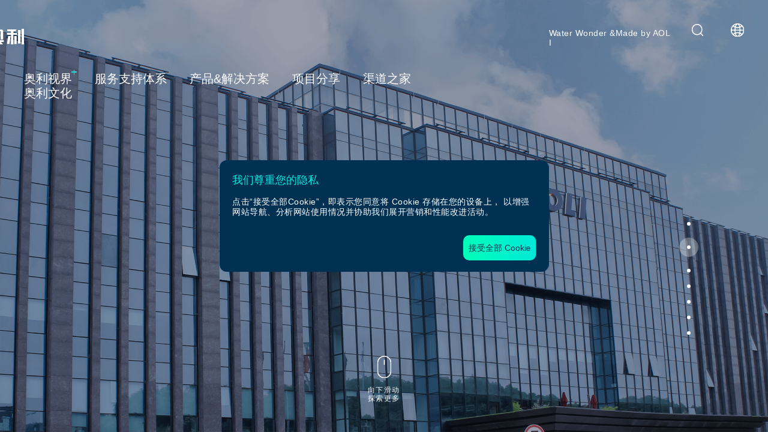

--- FILE ---
content_type: text/html; charset=utf-8
request_url: http://aolipump.com/index.php?m=home&c=Index&a=index2&state=0
body_size: 8989
content:
<html lang="en">
<head>
    <meta charSet="UTF-8">
    <meta http-equiv="X-UA-Compatible" content="IE=edge">
    <meta name="viewport" content="width=device-width, initial-scale=1.0">
    <title>奥利机械集团</title>
    <link rel="shortcut icon" href="/assets/img/favicon.ico"/>
    <link rel="stylesheet" href="/h5/assets/css/reset1.css">
    <!--    <link rel="stylesheet" href="/h5/assets/css/reset.css">-->
    <link rel="stylesheet" href="/h5/assets/css/style.css">
    <link rel="stylesheet" href="/h5/assets/css/phone.css">
    <link rel="stylesheet" href="/h5/assets/css/swiper.min.css">
    <link rel="stylesheet" href="/h5/assets/layui/css/layui.css">
    <script src="/h5/assets/layui/layui.js"></script>
</head>
<style>
    /*首页撑满整个屏幕*/
    body {
        width: 100% !important;
    }

    #footer {
        width: 100% !important;
    }

    /*.home .swiper-slide:nth-of-type(8){*/
    /*    height: 530px;*/
    /*}*/
    .banner-epcw {
        bottom: 350px !important;
    }

    .swiper-pagination-bullet:nth-of-type(8) {
        display: none !important;
    }

    .home .swiper-pagination-bullets {
        width: 120px !important;
    }
</style>
<body>
<!-- header -->
<style>
    #header{
        max-width: unset!important;
    }
    .header{
        max-width: unset;
    }
    .header-action{
        max-width: unset;
    }
</style>
<div id="header">
    <div class="header">
        <div class="header-pc w1400">
            <div class="header-pc-logo">
                <a href="/">
                    <div class="logo">
                        <img src="/h5/assets/img/logo.svg" alt="">
                    </div>
                </a>
            </div>
            <div class="header-pc-navigation">
                <div class="navigation-list-diw"></div>
                <div class="navigation-list">
                    <ul class="nav-ul">
                        <li class="nav-action nav-li"><a href="/index/index/sight">奥利视界</a></li>
                        <li class="nav-li" key="service"><a href="javascript:vido(0);">服务支持体系</a></li>
                        <li class="nav-li" key="product"><a href="javascript:vido(0);">产品&解决方案</a></li>
                        <li class="nav-li" key="project"><a href="javascript:vido(0);">项目分享</a></li>
                        <li class="nav-li" key="channel"><a href="javascript:vido(0);">渠道之家</a></li>
                        <li class="nav-li" key="news"><a href="javascript:vido(0);">奥利文化</a></li>
                    </ul>
                </div>
            </div>
            <div class="header-pc-right">
                <div class="header-pc-right-1 head-wenzi">
                    <p>Water Wonder &Made by AOLI</p>
                </div>
                <div class="header-pc-right-2" id="sousuo" onclick="search()">
                    <img src="/h5/assets/img/search.svg" alt="">
                </div>
                <div class="cl-pc-hrw dn" id="cl-sousuo">
                    <div><input type="text"></div>
                </div>
                <div class="header-pc-right-1 act-head-wenzi pa dn">
                    <p>Water Wonder &Made by AOLI</p>
                </div>
                <div class="header-pc-right-3">
                    <img src="/h5/assets/img/web.svg" alt="">
                </div>
            </div>
        </div>
    </div>
<!--    dn-->
    <div class="header-action ">
        <div class="w1400">
            <div id="service" class="dn oepw">
                <div class="header-action-tit ds ps">
                    <div class="header-action-tit-1">
                        <ul>
                            <li class="header-action-tit-1-1s ds">
                                <a href="javascript:vido(0);" class="actina">服务从心至心</a>
                                <div class="header-action-tit-1-1s">
                                    <img src="/h5/assets/img/header-left.svg" alt="">
                                </div>
                            </li>
                        </ul>
                    </div>
                    <div class="header-action-tit-2">
                        <ul>
                                                        <li><a href="/index/service?id=1">市场策划支持</a></li>
                                                        <li><a href="/index/service?id=2">销售商务支持</a></li>
                                                        <li><a href="/index/service?id=3">技术服务支持</a></li>
                                                        <li><a href="/index/service?id=4">生产运营支持</a></li>
                                                        <li><a href="/index/service?id=5">项目交付支持</a></li>
                                                        <li><a href="/index/service?id=6">售后服务支持</a></li>
                                                    </ul>
                    </div>
                    <div class="header-close pa" onclick='closeHeader()'>
                        <img src="/h5/assets/img/header-close.svg" alt="">
                    </div>
                </div>
            </div>
            <div id="product" class="dn oepw">
                <div class="header-action-tit ds ps">
                    <div class="header-action-tit-2">
                        <ul>
                            <li>
<!--                                head-tit-atc-->
                                <div class="header-action-tit-2-1 ">
                                    <a href="javascript:vido(0);">智慧净水厂解决方案</a>
                                </div>
                                <div class="header-action-tit-2-2 dn">
                                    <ul>
                                                                                <li class="">
                                            <div class="header-action-tit-2-1-1ww ds ps">
                                                <!--                                                head-tit-atc-->
                                                <div class="header-action-tit-2-1-1">
                                                    <a href="/index/product?id=17">安全水质型</a>
                                                </div>
                                                <div class="imdwh">
                                                    <img src="/h5/assets/img/heade-feio.svg" alt="">
                                                </div>
                                                <div class="header-action-tit-2-1-1ww-list dn">
                                                    <ul>
                                                                                                                <li><a href="/index/product/details?id=1">通用型一体式智慧净水厂</a></li>
                                                                                                                <li><a href="/index/product/details?id=2">通用型分体式智慧净水厂</a></li>
                                                                                                                <li><a href="/index/product/details?id=17">节能型微动力智慧净水厂</a></li>
                                                                                                                <li><a href="/index/product/details?id=18">节能型无动力智慧净水厂</a></li>
                                                                                                                <li><a href="/index/product/details?id=36">标准型装配式一体化净水厂</a></li>
                                                                                                            </ul>
                                                </div>
                                            </div>
                                        </li>
                                                                                <li class="">
                                            <div class="header-action-tit-2-1-1ww ds ps">
                                                <!--                                                head-tit-atc-->
                                                <div class="header-action-tit-2-1-1">
                                                    <a href="/index/product?id=18">高品质水质型</a>
                                                </div>
                                                <div class="imdwh">
                                                    <img src="/h5/assets/img/heade-feio.svg" alt="">
                                                </div>
                                                <div class="header-action-tit-2-1-1ww-list dn">
                                                    <ul>
                                                                                                                <li><a href="/index/product/details?id=19">超滤膜智慧净水厂</a></li>
                                                                                                                <li><a href="/index/product/details?id=20">浸没式超滤膜智慧净水厂</a></li>
                                                                                                            </ul>
                                                </div>
                                            </div>
                                        </li>
                                                                            </ul>
                                </div>
                            </li>
                            <li>
                                <div class="header-action-tit-2-1 ">
                                    <a href="/index/solution/index">农村供水产品&解决方案</a>
                                </div>
                            </li>
                            <li>
                                <div class="header-action-tit-2-1 ">
                                    <a href="javascript:vido(0);">二次供水产品&解决方案</a>
                                </div>
                                <div class="header-action-tit-2-2 dn">
                                    <ul>
                                                                                <li class="">
                                            <div class="header-action-tit-2-1-1ww ds ps">
                                                <!--                                                head-tit-atc-->
                                                <div class="header-action-tit-2-1-1">
                                                    <a href="/index/product?id=22">旧泵房改造解决方案</a>
                                                </div>
                                                <div class="imdwh">
                                                    <img src="/h5/assets/img/heade-feio.svg" alt="">
                                                </div>
                                                <div class="header-action-tit-2-1-1ww-list dn">
                                                    <ul>
                                                                                                                <li><a href="/index/product/details?id=15">标准化泵房</a></li>
                                                                                                            </ul>
                                                </div>
                                            </div>
                                        </li>
                                                                                <li class="">
                                            <div class="header-action-tit-2-1-1ww ds ps">
                                                <!--                                                head-tit-atc-->
                                                <div class="header-action-tit-2-1-1">
                                                    <a href="/index/product?id=23">户外供水产品&解决方案</a>
                                                </div>
                                                <div class="imdwh">
                                                    <img src="/h5/assets/img/heade-feio.svg" alt="">
                                                </div>
                                                <div class="header-action-tit-2-1-1ww-list dn">
                                                    <ul>
                                                                                                                <li><a href="/index/product/details?id=3">ALYZ-1直连式一体化供水设备</a></li>
                                                                                                                <li><a href="/index/product/details?id=5">ALYZ-2直连式一体化供水设备</a></li>
                                                                                                                <li><a href="/index/product/details?id=13">ALYT一体化智慧泵房</a></li>
                                                                                                                <li><a href="/index/product/details?id=14">ALCW-DZ城镇供水管网加压泵站无负压供水设备</a></li>
                                                                                                            </ul>
                                                </div>
                                            </div>
                                        </li>
                                                                                <li class="">
                                            <div class="header-action-tit-2-1-1ww ds ps">
                                                <!--                                                head-tit-atc-->
                                                <div class="header-action-tit-2-1-1">
                                                    <a href="/index/product?id=24">生活变频设备</a>
                                                </div>
                                                <div class="imdwh">
                                                    <img src="/h5/assets/img/heade-feio.svg" alt="">
                                                </div>
                                                <div class="header-action-tit-2-1-1ww-list dn">
                                                    <ul>
                                                                                                                <li><a href="/index/product/details?id=8">ALCB变频恒压供水设备</a></li>
                                                                                                            </ul>
                                                </div>
                                            </div>
                                        </li>
                                                                                <li class="">
                                            <div class="header-action-tit-2-1-1ww ds ps">
                                                <!--                                                head-tit-atc-->
                                                <div class="header-action-tit-2-1-1">
                                                    <a href="/index/product?id=25">无负压供水设备</a>
                                                </div>
                                                <div class="imdwh">
                                                    <img src="/h5/assets/img/heade-feio.svg" alt="">
                                                </div>
                                                <div class="header-action-tit-2-1-1ww-list dn">
                                                    <ul>
                                                                                                                <li><a href="/index/product/details?id=9">ALCW罐式无负压管网增压稳流供水设备</a></li>
                                                                                                                <li><a href="/index/product/details?id=10">ALCW-S三腔式无负压全变频供水</a></li>
                                                                                                                <li><a href="/index/product/details?id=11">ALCW-Q全流通无负压给水设备</a></li>
                                                                                                                <li><a href="/index/product/details?id=12">ALXW箱式无负压管网增压稳流供水设备</a></li>
                                                                                                            </ul>
                                                </div>
                                            </div>
                                        </li>
                                                                            </ul>
                                </div>
                            </li>
                            <li>
                                <div class="header-action-tit-2-1 ">
                                    <a href="javascript:vido(0);">单泵系列产品</a>
                                </div>
                                <div class="header-action-tit-2-2 dn">
                                    <ul>

                                                                                <li class="">
                                            <div class="header-action-tit-2-1-1ww ds ps">
                                                <!--                                                head-tit-atc-->
                                                <div class="header-action-tit-2-1-1">
                                                    <a href="/index/product?id=27">单级离心泵系列</a>
                                                </div>
                                                <div class="imdwh">
                                                    <img src="/h5/assets/img/heade-feio.svg" alt="">
                                                </div>
                                                <div class="header-action-tit-2-1-1ww-list dn">
                                                    <ul>
                                                                                                                <li><a href="/index/product/details?id=7">ALDF轻型立式多级离心泵</a></li>
                                                                                                                <li><a href="/index/product/details?id=16">ALDS高效立式多级离心泵</a></li>
                                                                                                                <li><a href="/index/product/details?id=21">ALG系列立式离心泵</a></li>
                                                                                                                <li><a href="/index/product/details?id=22">ALW系列卧式离心泵</a></li>
                                                                                                                <li><a href="/index/product/details?id=23">ZX系列自吸泵</a></li>
                                                                                                                <li><a href="/index/product/details?id=24">ALNS系列单级双吸中开蜗壳式离心泵</a></li>
                                                                                                            </ul>
                                                </div>
                                            </div>
                                        </li>
                                                                                <li class="">
                                            <div class="header-action-tit-2-1-1ww ds ps">
                                                <!--                                                head-tit-atc-->
                                                <div class="header-action-tit-2-1-1">
                                                    <a href="/index/product?id=28">消防泵系列</a>
                                                </div>
                                                <div class="imdwh">
                                                    <img src="/h5/assets/img/heade-feio.svg" alt="">
                                                </div>
                                                <div class="header-action-tit-2-1-1ww-list dn">
                                                    <ul>
                                                                                                                <li><a href="/index/product/details?id=25">XBD-G-ALG系列立式单级消防泵</a></li>
                                                                                                                <li><a href="/index/product/details?id=26">XBD-G-ALW系列卧式单级消防泵</a></li>
                                                                                                                <li><a href="/index/product/details?id=31">XBD-G-ALDG系列立式多级消防泵</a></li>
                                                                                                                <li><a href="/index/product/details?id=32">XBC-G-AL系列柴油机消防泵组</a></li>
                                                                                                                <li><a href="/index/product/details?id=33">WZ-ALXBF系列消防稳压给水成套设备</a></li>
                                                                                                                <li><a href="/index/product/details?id=35">ZY系列物联网消防增压给水设备</a></li>
                                                                                                            </ul>
                                                </div>
                                            </div>
                                        </li>
                                                                                <li class="">
                                            <div class="header-action-tit-2-1-1ww ds ps">
                                                <!--                                                head-tit-atc-->
                                                <div class="header-action-tit-2-1-1">
                                                    <a href="/index/product?id=29">排污泵系列</a>
                                                </div>
                                                <div class="imdwh">
                                                    <img src="/h5/assets/img/heade-feio.svg" alt="">
                                                </div>
                                                <div class="header-action-tit-2-1-1ww-list dn">
                                                    <ul>
                                                                                                                <li><a href="/index/product/details?id=27">QW系列高效无堵塞排污泵</a></li>
                                                                                                                <li><a href="/index/product/details?id=28">LW系列高效无堵塞排污泵</a></li>
                                                                                                                <li><a href="/index/product/details?id=29">GW系列高效无堵塞排污泵</a></li>
                                                                                                                <li><a href="/index/product/details?id=30">ZW系列自吸式无堵塞排污泵</a></li>
                                                                                                                <li><a href="/index/product/details?id=34">YW系列高效无堵塞排污泵</a></li>
                                                                                                            </ul>
                                                </div>
                                            </div>
                                        </li>
                                                                            </ul>
                                </div>
                            </li>
                            <li>
                                <div class="header-action-tit-2-1 ">
                                    <a href="javascript:vido(0);">智慧管理平台</a>
                                </div>
                                <div class="header-action-tit-2-2 dn">
                                    <ul>
                                                                                <li class="">
                                            <div class="header-action-tit-2-1-1ww ds ps">
                                                <!--                                                head-tit-atc-->
                                                <div class="header-action-tit-2-1-1">
                                                    <a href="/index/product/platform?id=1">城市供水智慧管理平台</a>
                                                </div>
                                            </div>
                                        </li>
                                                                                <li class="">
                                            <div class="header-action-tit-2-1-1ww ds ps">
                                                <!--                                                head-tit-atc-->
                                                <div class="header-action-tit-2-1-1">
                                                    <a href="/index/product/platform?id=5">农村供水智慧供水平台</a>
                                                </div>
                                            </div>
                                        </li>
                                                                                <li class="">
                                            <div class="header-action-tit-2-1-1ww ds ps">
                                                <!--                                                head-tit-atc-->
                                                <div class="header-action-tit-2-1-1">
                                                    <a href="/index/product/platform?id=6">排水智慧管理平台</a>
                                                </div>
                                            </div>
                                        </li>
                                                                            </ul>
                                </div>
                            </li>
                        </ul>

                    </div>
                    <div class="header-close pa" onclick='closeHeader()'>
                        <img src="/h5/assets/img/header-close.svg" alt="">
                    </div>
                </div>
            </div>
            <div id="project" class="dn oepw">
                <div class="header-action-tit ds ps">
                    <div class="header-action-tit-1">
                        <ul>
                            <li class="header-action-tit-1-1s ds">
                                <a href="javascript:vido(0);" class="actina">创造用户价值</a>
                                <div class="header-action-tit-1-1s">
                                    <img src="/h5/assets/img/header-left.svg" alt="">
                                </div>
                            </li>
                        </ul>
                    </div>
                    <div class="header-action-tit-2">
                        <ul>
                                                        <li><a href="/index/project?id=1">国家重点工程</a></li>
                                                        <li><a href="/index/project?id=2">标准化泵房</a></li>
                                                        <li><a href="/index/project?id=3">集中式直饮水</a></li>
                                                        <li><a href="/index/project?id=4">户外泵站</a></li>
                                                    </ul>
                    </div>
                    <div class="header-close pa" onclick='closeHeader()'>
                        <img src="/h5/assets/img/header-close.svg" alt="">
                    </div>
                </div>
            </div>
            <div id="channel" class="dn oepw">
                <div class="header-action-tit ds ps">
                    <div class="header-action-tit-1">
                        <ul>
                            <li class="header-action-tit-1-1s ds">
                                <a href="javascript:vido(0);" class="actina">融合共进未来</a>
                                <div class="header-action-tit-1-1s">
                                    <img src="/h5/assets/img/header-left.svg" alt="">
                                </div>
                            </li>
                        </ul>
                    </div>
                    <div class="header-action-tit-2">
                        <ul>
                            <li><a href="/index/channel?maodian=qdzm">渠道招募</a></li>
                            <li><a href="/index/channel?maodian=qdzc">渠道政策</a></li>
<!--                            <li><a href="/index/channel?maodian=qgqdzj">全国渠道之家</a></li>-->
                        </ul>
                    </div>
                    <div class="header-close pa" onclick='closeHeader()'>
                        <img src="/h5/assets/img/header-close.svg" alt="">
                    </div>
                </div>
            </div>
            <div id="news" class="dn oepw">
                <div class="header-action-tit ds ps">
                    <div class="header-action-tit-1 header-action-tit-6">
                        <ul>
                            <li class="header-action-tit-1-1s ds">
                                <a href="javascript:vido(0);" class="actina">专精特新、高新技术企业</a>
                                <div class="header-action-tit-1-1s">
                                    <img src="/h5/assets/img/header-left.svg" alt="">
                                </div>
                            </li>
                        </ul>
                    </div>
                    <div class="header-action-tit-2">
                        <ul>
                            <li><a href="/index/company">品牌故事</a></li>
                            <li><a href="/index/news">新闻动态</a></li>
                            <li><a href="/index/honor">资质荣誉</a></li>
                            <li><a href="/index/contact">联系我们</a></li>
                        </ul>
                    </div>
                    <div class="header-close pa" onclick='closeHeader()'>
                        <img src="/h5/assets/img/header-close.svg" alt="">
                    </div>
                </div>
            </div>
        </div>
    </div>
</div>

<!--手机导航-->
<div id="phone">
    <div class="phone dn" style="position: fixed;">
        <div class="phone-cli">
            <div class="header-phone-logo">
                <a href="/">
                    <div class="logo">
                        <img src="/h5/assets/img/logo.svg" alt="">
                    </div>
                </a>
            </div>
            <div class="phone-tb">
<!--                <h4>三</h4>-->
                <img src="/h5/assets/img/phone_daohang.svg" alt="" width="30px" height="30px">

            </div>
        </div>
        <div class="menu_wrap">
            <div class="daohang">导航</div>
            <ul>

                <li class="down">
                    <h4 class="ps" ><a href="/index/index/sight" rel="nofollow"class="xuanzhongshouji">奥利视界</a><span></span></h4>
                    <!--                <div class="menu_list">-->
                    <!--                    <h5><span></span>奥利视界</h5>-->
                    <!--                    <ul>-->
                    <!--                    </ul>-->
                    <!--                </div>-->
                </li>
                <li class="down">
                    <h3><a href="javascript:;" rel="nofollow">服务支持体系</a><span></span></h3>
                    <div class="menu_list">
                        <h5><span></span>服务支持体系</h5>
                        <ul>
                                                        <li class="down-1"><a href="/index/service?id=1">市场策划支持</a></li>
                                                        <li class="down-1"><a href="/index/service?id=2">销售商务支持</a></li>
                                                        <li class="down-1"><a href="/index/service?id=3">技术服务支持</a></li>
                                                        <li class="down-1"><a href="/index/service?id=4">生产运营支持</a></li>
                                                        <li class="down-1"><a href="/index/service?id=5">项目交付支持</a></li>
                                                        <li class="down-1"><a href="/index/service?id=6">售后服务支持</a></li>
                                                    </ul>
                    </div>
                </li>
                <li class="down">
                    <h3><a href="javascript:;" rel="nofollow">产品&解决方案</a><span></span></h3>
                    <div class="menu_list">
                        <h5>产品&解决方案</h5>
                        <ul>
                            <li class="down-1">
                                <h3><a href="javascript:;" title="" rel="nofollow">智慧净水厂解决方案</a><span></span></h3>
                                <div class="menu_list menu_list-1">
                                    <h4>智慧净水厂解决方案</h4>
                                    <ul class="sanji">
                                                                                <li class="down-2">
                                            <h3><a href="/index/product?id=17" title="" rel="nofollow">安全水质型</a><span></span></h3>
                                            <div class="menu_list menu_list-2">
                                                <h6>安全水质型</h6>
                                                <ul class="sanji">
                                                                                                        <li class="">
                                                        <a href="/index/product/details?id=1">通用型一体式智慧净水厂</a>
                                                    </li>
                                                                                                        <li class="">
                                                        <a href="/index/product/details?id=2">通用型分体式智慧净水厂</a>
                                                    </li>
                                                                                                        <li class="">
                                                        <a href="/index/product/details?id=17">节能型微动力智慧净水厂</a>
                                                    </li>
                                                                                                        <li class="">
                                                        <a href="/index/product/details?id=18">节能型无动力智慧净水厂</a>
                                                    </li>
                                                                                                        <li class="">
                                                        <a href="/index/product/details?id=36">标准型装配式一体化净水厂</a>
                                                    </li>
                                                                                                    </ul>
                                            </div>
                                        </li>
                                                                                <li class="down-2">
                                            <h3><a href="/index/product?id=18" title="" rel="nofollow">高品质水质型</a><span></span></h3>
                                            <div class="menu_list menu_list-2">
                                                <h6>高品质水质型</h6>
                                                <ul class="sanji">
                                                                                                        <li class="">
                                                        <a href="/index/product/details?id=19">超滤膜智慧净水厂</a>
                                                    </li>
                                                                                                        <li class="">
                                                        <a href="/index/product/details?id=20">浸没式超滤膜智慧净水厂</a>
                                                    </li>
                                                                                                    </ul>
                                            </div>
                                        </li>
                                                                            </ul>
                                </div>
                            </li>
                            <li class="down-1">
                                <h3><a href="/index/solution/index" title="" rel="nofollow">农村供水产品&解决方案</a><span></span></h3>
                                <!--                            <div class="menu_list menu_list-1">-->
                                <!--                                <h4>农村供水产品&解决方案</h4>-->
                                <!--                                <ul class="sanji">-->
                                <!--                                    -->
                                <!--                                    <li class="">-->
                                <!--                                        <a href="/index/solution/index?id=22">旧泵房改造解决方案</a>-->
                                <!--                                    </li>-->
                                <!--                                    -->
                                <!--                                    <li class="">-->
                                <!--                                        <a href="/index/solution/index?id=23">户外供水产品&解决方案</a>-->
                                <!--                                    </li>-->
                                <!--                                    -->
                                <!--                                    <li class="">-->
                                <!--                                        <a href="/index/solution/index?id=24">生活变频设备</a>-->
                                <!--                                    </li>-->
                                <!--                                    -->
                                <!--                                    <li class="">-->
                                <!--                                        <a href="/index/solution/index?id=25">无负压供水设备</a>-->
                                <!--                                    </li>-->
                                <!--                                    -->
                                <!--                                </ul>-->
                                <!--                            </div>-->
                            </li>
                            <li class="down-1">
                                <h3><a href="javascript:;" title="" rel="nofollow">单泵系列产品</a><span></span></h3>
                                <div class="menu_list menu_list-1">
                                    <h4>单泵系列产品</h4>
                                    <ul class="sanji">
                                                                                <li class="down-2">
                                            <h3><a href="/index/product?id=27" title="" rel="nofollow">单级离心泵系列</a><span></span></h3>
                                            <div class="menu_list menu_list-2">
                                                <h6>单级离心泵系列</h6>
                                                <ul class="sanji">
                                                                                                        <li class="">
                                                        <a href="/index/product/details?id=7">ALDF轻型立式多级离心泵</a>
                                                    </li>
                                                                                                        <li class="">
                                                        <a href="/index/product/details?id=16">ALDS高效立式多级离心泵</a>
                                                    </li>
                                                                                                        <li class="">
                                                        <a href="/index/product/details?id=21">ALG系列立式离心泵</a>
                                                    </li>
                                                                                                        <li class="">
                                                        <a href="/index/product/details?id=22">ALW系列卧式离心泵</a>
                                                    </li>
                                                                                                        <li class="">
                                                        <a href="/index/product/details?id=23">ZX系列自吸泵</a>
                                                    </li>
                                                                                                        <li class="">
                                                        <a href="/index/product/details?id=24">ALNS系列单级双吸中开蜗壳式离心泵</a>
                                                    </li>
                                                                                                    </ul>
                                            </div>
                                        </li>
                                                                                <li class="down-2">
                                            <h3><a href="/index/product?id=28" title="" rel="nofollow">消防泵系列</a><span></span></h3>
                                            <div class="menu_list menu_list-2">
                                                <h6>消防泵系列</h6>
                                                <ul class="sanji">
                                                                                                        <li class="">
                                                        <a href="/index/product/details?id=25">XBD-G-ALG系列立式单级消防泵</a>
                                                    </li>
                                                                                                        <li class="">
                                                        <a href="/index/product/details?id=26">XBD-G-ALW系列卧式单级消防泵</a>
                                                    </li>
                                                                                                        <li class="">
                                                        <a href="/index/product/details?id=31">XBD-G-ALDG系列立式多级消防泵</a>
                                                    </li>
                                                                                                        <li class="">
                                                        <a href="/index/product/details?id=32">XBC-G-AL系列柴油机消防泵组</a>
                                                    </li>
                                                                                                        <li class="">
                                                        <a href="/index/product/details?id=33">WZ-ALXBF系列消防稳压给水成套设备</a>
                                                    </li>
                                                                                                        <li class="">
                                                        <a href="/index/product/details?id=35">ZY系列物联网消防增压给水设备</a>
                                                    </li>
                                                                                                    </ul>
                                            </div>
                                        </li>
                                                                                <li class="down-2">
                                            <h3><a href="/index/product?id=29" title="" rel="nofollow">排污泵系列</a><span></span></h3>
                                            <div class="menu_list menu_list-2">
                                                <h6>排污泵系列</h6>
                                                <ul class="sanji">
                                                                                                        <li class="">
                                                        <a href="/index/product/details?id=27">QW系列高效无堵塞排污泵</a>
                                                    </li>
                                                                                                        <li class="">
                                                        <a href="/index/product/details?id=28">LW系列高效无堵塞排污泵</a>
                                                    </li>
                                                                                                        <li class="">
                                                        <a href="/index/product/details?id=29">GW系列高效无堵塞排污泵</a>
                                                    </li>
                                                                                                        <li class="">
                                                        <a href="/index/product/details?id=30">ZW系列自吸式无堵塞排污泵</a>
                                                    </li>
                                                                                                        <li class="">
                                                        <a href="/index/product/details?id=34">YW系列高效无堵塞排污泵</a>
                                                    </li>
                                                                                                    </ul>
                                            </div>
                                        </li>
                                                                            </ul>
                                </div>
                            </li>
                            <li class="down-1">
                                <h3><a href="javascript:;" title="" rel="nofollow">智慧管理平台</a><span></span></h3>
                                <div class="menu_list menu_list-1">
                                    <h4>智慧管理平台</h4>
                                    <ul class="sanji">
                                                                                <li class="">
                                            <a href="/index/product/platform?id=1">城市供水智慧管理平台</a>
                                        </li>
                                                                                <li class="">
                                            <a href="/index/product/platform?id=5">农村供水智慧供水平台</a>
                                        </li>
                                                                                <li class="">
                                            <a href="/index/product/platform?id=6">排水智慧管理平台</a>
                                        </li>
                                                                            </ul>
                                </div>
                            </li>

                        </ul>
                    </div>
                </li>
                <li class="down">
                    <h3><a href="javascript:;"
                           rel="nofollow">项目分享</a><span></span></h3>
                    <div class="menu_list">
                        <h5><span></span>项目分享</h5>
                        <ul>
                                                        <li class="down-1"><a href="/index/project?id=1">国家重点工程</a></li>
                                                        <li class="down-1"><a href="/index/project?id=2">标准化泵房</a></li>
                                                        <li class="down-1"><a href="/index/project?id=3">集中式直饮水</a></li>
                                                        <li class="down-1"><a href="/index/project?id=4">户外泵站</a></li>
                                                    </ul>
                    </div>
                </li>
                <li class="down">
                    <h3><a href="javascript:;" rel="nofollow">渠道之家</a><span></span></h3>
                    <div class="menu_list">
                        <h5><span></span>渠道之家</h5>
                        <ul>
                            <li class="down-1"><a href="/index/channel?maodian=qdzm">渠道招募</a></li>
                            <li class="down-1"><a href="/index/channel?maodian=qdzc">渠道政策</a></li>
                            <li class="down-1"><a href="/index/channel?maodian=qgqdzj">全国渠道之家</a></li>
                        </ul>
                    </div>
                </li>
                <li class="down">
                    <h3><a href="javascript:;" rel="nofollow">奥利文化</a><span></span></h3>
                    <div class="menu_list">
                        <h5><span></span>奥利文化</h5>
                        <ul>
                            <li class="down-1"><a href="/index/company">品牌故事</a></li>
                            <li class="down-1"><a href="/index/news">新闻动态</a></li>
                            <li class="down-1"><a href="/index/honor">资质荣誉</a></li>
                            <li class="down-1"><a href="/index/contact">联系我们</a></li>
                        </ul>
                    </div>
                </li>
            </ul>
        </div>
    </div>
</div>
<!--手机导航end-->
<!-- headerEND -->
<!-- banner -->
<!-- bannerEND -->
<style>

    .layui-carousel {
        width: 100% !important;
        height: 100% !important;
    }

    .layui-carousel > [carousel-item] {
        border-radius: unset;
    }

    .layui-carousel-ind {
        top: -150px;
        z-index: 999999999;
    }

    .layui-carousel-ind ul {
        background-color: unset;
    }

    .layui-carousel-ind ul li.layui-this::after {
        content: unset !important;
    }

    .layui-carousel-ind ul li::after {
        content: unset !important;
    }

    .layui-carousel-ind ul li.layui-this {
        background-color: #ffffff !important;
        opacity: unset !important;
    }

    .layui-carousel-ind ul li {
        width: 29px !important;
        height: 3px !important;
        border-radius: unset;
        background-color: #ffffff !important;
        opacity: 0.3;
    }

    .layui-carousel-ind ul {
        background-color: unset !important;
    }

</style>
<!-- main -->
<div id="home">
    <div class="hadeo" style="height: 200px;width: 100%;position:fixed;top: 0;z-index: 9999999999;"></div>

    <div class="swiper-container home">
        <div class="swiper-wrapper">
            <div class="swiper-slide home-sw swiper-slide-1 imgd imgd-h4 news_longzhao">

                <div class="mengcheng"></div>
                <div class="banner-1-img">
                    <div class="layui-carousel" id="ID-carousel-demo-2">
                        <div carousel-item>
                                                        <div class="ban0" data-text="让人们不再为用水烦恼">
                                <img src="/uploads/20231021/64ef74a19912e22f54eaadabce566336.png" alt="">
                            </div>
                                                    </div>
                    </div>
                </div>
                <div class="banner-1-p dn"><h4 id="hometite">让人们不再为用水烦恼</h4></div>
                <div class="home-xxhd">
                    <img src="/h5/assets/img/home-xxhd.svg" alt="">
                </div>
                <div class="xxhd-p">
                    <p>向下滑动</p>
                    <p>探索更多</p>
                </div>
            </div>
            <div class="swiper-slide home-sw xiaoguo">
                <div class="mengcheng-bak"></div>
                <div class="banner-1-img  banner-1-img-2">
                    <video id="video" src="/uploads/20231129/7a2c24fbc64f6f438c9f55a593037bb2.mp4" muted="muted" autoplay width="100%" height="" loop="loop">
                        <source src="/uploads/20231129/7a2c24fbc64f6f438c9f55a593037bb2.mp4" type="video/mp4">
                        <source src="/uploads/20231129/7a2c24fbc64f6f438c9f55a593037bb2.mp4" type="video/ogg">
                    </video>
                    <!--                    <img src="/uploads/20231129/7a2c24fbc64f6f438c9f55a593037bb2.mp4" alt="">-->
                </div>
                <div class="banner-p">
                    <h4>水的精彩&奥利创造</h4>
                </div>
            </div>
            <div class="swiper-slide home-sw imgdaa xiaoguo">
                <div class="mengcheng-bak"></div>
                <div class="banner-1-img  banner-1-img-2">
                    <img src="/uploads/20231021/93d510e3b313dca07c52fbcb4155fde2.jpg" alt="">
                </div>
                <div class="banner-3-p">
                    <div class="w1400">
                        <div class="banner-3-tit">
                            <h4>奥利供水设备 服务从心至心</h4>
                        </div>
                        <div class="banner-3-p1">
                                                        <p>十二星级持续服务认证。</p>
                                                        <p>我们服务网点遍布全国，设立了300多个机构型服务网点，服务机构保证了我们更贴近用户，了解用户的需求，以便我们在中国境内为用户提供专业的产品及量身定制的工程解决方案。</p>
                                                    </div>
                        <div class="banner-3-num">
                            <span class="hdch40w2"  style="font-size: 28px">300</span><span class="sp-jiaohao"></span>
                            <p>专业销售服务机构</p>
                        </div>
                        <div class="banner-3-fw">
                            <div class="banner-3-fw-xt">
                                <img src="/h5/assets/img/banner-3-xt.svg" alt="">
                            </div>
                            <div class="banner-3-fw-shan">
                                <img src="/h5/assets/img/banner-3-shan.svg" alt="" class="shansuo">
                            </div>
                            <a href="/index/service?id=1">
                                <div class="banner-3-fw-span">
                                    <span>服务支持体系</span>
                                </div>
                            </a>
                        </div>
                    </div>
                </div>
            </div>
            <div class="swiper-slide home-sw swiper-slide-4 imgdaa xiaoguo">
                <div class="mengcheng"></div>
                <div class="banner-1-img  banner-1-img-2">
                    <img src="/uploads/20231021/8fa31bef10bb6ab911828e0c87cc965b.jpg" alt="">
                </div>
                <div class="banner-3-p">
                    <div class="w1400">
                        <div class="banner-3-tit">
                            <h4>提升安全和效率</h4>
                        </div>
                        <div class="banner-3-p1">
                                                        <p>我们深知,供水安全的重要性。</p>
                                                        <p>从产品设计研发、生产智造、产品优化、系统管理全流程提升安全和效率,只为给您最优质的水。</p>
                                                        <p>我们用心守护这清澈的水源。</p>
                                                    </div>
                        <div class="banner-3-num">
                            <span class="hdch40w3" style="font-size: 28px">数十项</span><span class="sp-jiaohao"></span>
                            <p>专利技术</p>
                        </div>
                        <div class="banner-3-fw">
                            <div class="banner-3-fw-xt">
                                <img src="/h5/assets/img/banner-3-xt.svg" alt="">
                            </div>
                            <div class="banner-3-fw-shan">
                                <img src="/h5/assets/img/banner-3-shan.svg" alt="" class="shansuo">
                            </div>
                            <a href="/index/solution/index">
                                <div class="banner-3-fw-span">
                                    <span>产品&解决方案</span>
                                </div>
                            </a>

                        </div>
                    </div>
                </div>
            </div>
            <div class="swiper-slide home-sw swiper-slide-4 imgdaa xiaoguo">
                <div class="mengcheng-bak"></div>
                <div class="banner-1-img  banner-1-img-2">
                    <img src="/uploads/20231021/5d61618d118819f335931c5a8a641343.jpg" alt="">
                </div>
                <div class="banner-3-p">
                    <div class="w1400">
                        <div class="banner-3-tit">
                            <h4>低碳节能更环保</h4>
                        </div>
                        <div class="banner-3-p1">
                                                        <p>能源危机和国家气候保护计划促使人们重新思考低碳在生产和生活中的重要性。</p>
                                                        <p>我们始终关注低碳可持续的生产方式，积极倡导和使用环保材料，低碳工艺。</p>
                                                    </div>
                        <div class="banner-3-fw">
                            <div class="banner-3-fw-xt">
                                <img src="/h5/assets/img/banner-3-xt.svg" alt="">
                            </div>
                            <div class="banner-3-fw-shan">
                                <img src="/h5/assets/img/banner-3-shan.svg" alt="" class="shansuo">
                            </div>
                            <a href="/index/solution/index">
                                <div class="banner-3-fw-span">
                                    <span>产品&解决方案</span>
                                </div>
                            </a>

                        </div>
                    </div>
                </div>
            </div>
            <div class="swiper-slide home-sw swiper-slide-4 imgdaa xiaoguo">
                <div class="mengcheng-bak"></div>
                <div class="banner-1-img  banner-1-img-2">
                    <img src="/uploads/20231021/1508c2790de6799d616cd7d50b3041ab.jpg" alt="">
                </div>
                <div class="banner-3-p">
                    <div class="w1400">
                        <div class="banner-3-tit">
                            <h4>丰富的经验</h4>
                        </div>
                        <div class="banner-3-p1">
                                                        <p>我们积累每一份成功的经验，都为不断的创新和突破提供坚实的基础。</p>
                                                        <p> 同时，我们乐于分享成功的产品经验和创新的技术方案</p>
                                                    </div>
                        <div class="banner-3-num">
                            <span class="hdch40w5">数十项</span><span class="sp-jiaohao">+</span>
                            <p>专利技术</p>
                        </div>
                        <div class="banner-3-fw">
                            <div class="banner-3-fw-xt">
                                <img src="/h5/assets/img/banner-3-xt.svg" alt="">
                            </div>
                            <div class="banner-3-fw-shan">
                                <img src="/h5/assets/img/banner-3-shan.svg" alt="" class="shansuo">
                            </div>
                            <a href="/index/project">
                                <div class="banner-3-fw-span">
                                    <span>项目分享</span>
                                </div>
                            </a>

                        </div>
                    </div>
                </div>
            </div>
            <div class="swiper-slide home-sw swiper-slide-4 imgdaa xiaoguo">
                <div class="mengcheng"></div>
                <div class="banner-1-img  banner-1-img-2">
                    <img src="/h5/assets/img/banner-7.png" alt="">
                </div>
                <div class="banner-3-p zuihouyiye">
                    <div class="w1400">
                        <div class="banner-3-tit">
                            <h4>匠心智造，奥利机械</h4>
                        </div>
                        <a href="/index/index/sight">
                            <div class="banner-3-p1 qcxg">
                                <p>立即探索奥利视界</p>
                                <img src="/h5/assets/img/zhyy-right.svg" alt="">
                            </div>
                        </a>
                        <div class="banner-3-num">
                            <span><span class="hdch40wxxx">54000</span>m²</span>
                            <p>总部园区占地面积</p>
                        </div>
                        <div class="banner-3-fw">
                            <div class="banner-3-fw-xt">
                                <img src="/h5/assets/img/banner-3-xt.svg" alt="">
                            </div>
                            <div class="banner-3-fw-shan">
                                <img src="/h5/assets/img/banner-3-shan.svg" alt="" class="shansuo">
                            </div>
                            <a href="/index/company">
                                <div class="banner-3-fw-span">
                                    <span>了解我们</span>
                                </div>
                            </a>
                        </div>
                        <div class="zuihouyiye-view-1">
                            <a href="https://www.720yun.com/t/ecakn7d7r8w?scene_id=116137810" target="_blank">
                                <div class="zuihouyiye-view-list-1 qcxg">
                                    <div class="zuihouyiye-view-list-shan">
                                        <img src="/h5/assets/img/banner-3-shan.svg" alt="" class="shansuo">
                                    </div>
                                    <div class="zuihouyiye-view-list-xt">
                                        <img src="/h5/assets/img/zhyy-xt.svg" alt="">
                                    </div>

                                    <div class="zuihouyiye-view-list-div">
                                        <p>生产加工区</p>
                                    </div>
                                    <div class="zuihouyiye-view-list-jiahao"><span>+</span></div>
                                </div>
                            </a>
                        </div>
                        <div class="zuihouyiye-view-2">
                            <a href="https://www.720yun.com/t/ecakn7d7r8w?scene_id=116137805" target="_blank">
                                <div class="zuihouyiye-view-list-1 qcxg">
                                    <div class="zuihouyiye-view-list-shan">
                                        <img src="/h5/assets/img/banner-3-shan.svg" alt="" class="shansuo">
                                    </div>
                                    <div class="zuihouyiye-view-list-xt">
                                        <img src="/h5/assets/img/zhyy-xt.svg" alt="">
                                    </div>
                                    <div class="zuihouyiye-view-list-div">
                                        <p>控制柜组装区</p>
                                    </div>
                                    <div class="zuihouyiye-view-list-jiahao"><span>+</span></div>
                                </div>
                            </a>
                        </div>
                        <div class="zuihouyiye-view-3">
                            <a href="https://www.720yun.com/t/ecakn7d7r8w?scene_id=116137797" target="_blank">
                                <div class="zuihouyiye-view-list-1 qcxg">
                                    <div class="zuihouyiye-view-list-shan">
                                        <img src="/h5/assets/img/banner-3-shan.svg" alt="" class="shansuo">
                                    </div>
                                    <div class="zuihouyiye-view-list-xt">
                                        <img src="/h5/assets/img/zhyy-xt.svg" alt="">
                                    </div>
                                    <div class="zuihouyiye-view-list-div">
                                        <p>成套设备组装区</p>
                                    </div>
                                    <div class="zuihouyiye-view-list-jiahao"><span>+</span></div>
                                </div>
                            </a>
                        </div>
                        <div class="zuihouyiye-view-5">
                            <a href="https://www.720yun.com/t/ecakn7d7r8w?scene_id=116137779" target="_blank">
                                <div class="zuihouyiye-view-list-1 qcxg">
                                    <div class="zuihouyiye-view-list-shan">
                                        <img src="/h5/assets/img/banner-3-shan.svg" alt="" class="shansuo">
                                    </div>
                                    <div class="zuihouyiye-view-list-xt">
                                        <img src="/h5/assets/img/zhyy-xt.svg" alt="">
                                    </div>
                                    <div class="zuihouyiye-view-list-div">
                                        <p>办公区</p>
                                    </div>
                                    <div class="zuihouyiye-view-list-jiahao"><span>+</span></div>
                                </div>
                            </a>
                        </div>
                        <div class="zuihouyiye-view-4">
                            <a href="https://www.720yun.com/t/ecakn7d7r8w?scene_id=116137782" target="_blank">
                                <div class="zuihouyiye-view-list-1 qcxg">
                                    <div class="zuihouyiye-view-list-shan">
                                        <img src="/h5/assets/img/banner-3-shan.svg" alt="" class="shansuo">
                                    </div>
                                    <div class="zuihouyiye-view-list-xt">
                                        <img src="/h5/assets/img/zhyy-xt.svg" alt="">
                                    </div>
                                    <div class="zuihouyiye-view-list-div">
                                        <p>产品展厅(在线)</p>
                                    </div>
                                    <div class="zuihouyiye-view-list-jiahao"><span>+</span></div>
                                </div>
                            </a>
                        </div>
                    </div>

                </div>
            </div>
            <div class="swiper-slide home-sw swiper-slide-4 xiaoguo">
                <div id="footer">
    <div class="footer">
        <div class="w1200">
            <div class="footer-nav">
                <div class="footer-nav-1">
                    <div class="footer-nav-1-logo">
                        <img src="/h5/assets/img/foot-logo.svg" alt="">
                    </div>
                    <div class="footer-nav-1-list">
                        <ul>
                            <li class="footer-nav-1-list-qrcode">
                                <div class="footer-nav-1-list-qrcode-1">
                                    <img src="/assets/img/dyqrcode.jpg" alt="" class="fimg1">
                                </div>
                                <div class="footer-nav-1-list-qrcode-2">
                                    <p class="qcxa">抖音号</p>
                                </div>
                            </li>
                            <li class="footer-nav-1-list-qrcode">
                                <div class="footer-nav-1-list-qrcode-1-2">
                                    <img src="/uploads/20231018/d6456823d23a8fd9329c8c9f0627bef9.png" alt="" class="fimg2">
                                </div>
                                <div class="footer-nav-1-list-qrcode-2">
                                    <p class="qcxa">视频号</p>
                                </div>
                            </li>
                            <li class="footer-nav-1-list-qrcode">
                                <div class="footer-nav-1-list-qrcode-1-3">
                                    <img src="/uploads/20231018/8eea8d0629c3229e77e784ba1ca53d18.png" alt="" class="fimg3">
                                </div>
                                <div class="footer-nav-1-list-qrcode-2">
                                    <p class="qcxa">服务号</p>
                                </div>
                            </li>
                        </ul>
                    </div>
                </div>
                <div class="footer-nav-2">
                    <div class="footer-nav-2-lanmu">
                        <ul>
                            <li class="footer-nav-2-lanmu-li">
                                <div class="footer-nav-2-lanmu-tit"><h4 class="qcxa">服务支持体系</h4></div>
                                <ol class="footer-nav-2-lanmu-ol borderqc">
                                                                        <li><a href="/index/service?id=1">市场策划支持</a></li>
                                                                        <li><a href="/index/service?id=2">销售商务支持</a></li>
                                                                        <li><a href="/index/service?id=3">技术服务支持</a></li>
                                                                        <li><a href="/index/service?id=4">生产运营支持</a></li>
                                                                        <li><a href="/index/service?id=5">项目交付支持</a></li>
                                                                        <li><a href="/index/service?id=6">售后服务支持</a></li>
                                    <!--                                    <li><a href="">市场策划支持</a></li>-->
<!--                                    <li><a href="">销售商务支持</a></li>-->
<!--                                    <li><a href="">技术服务支持</a></li>-->
<!--                                    <li><a href="">生产运营支持</a></li>-->
<!--                                    <li><a href="">生产运营支持</a></li>-->
<!--                                    <li><a href="">售后服务支持</a></li>-->
                                </ol>
                            </li>
                            <li class="footer-nav-2-lanmu-li">
                                <div class="footer-nav-2-lanmu-tit"><h4 class="qcxa">产品&解决方案</h4></div>
                                <ol class="footer-nav-2-lanmu-ol">
                                    <li><a href="/index/product?id=17">智慧净水厂解决方案</a></li>
                                    <li><a href="/index/solution/index">农村供水产品&解决方案</a></li>
                                    <li><a href="/index/product?id=22">二次供水产品&解决方案</a></li>
                                    <li><a href="/index/product/details?id=7">单泵系列产品</a></li>
                                    <li><a href="/index/product/platform?id=1">智慧管理平台</a></li>
                                </ol>
                            </li>
                            <li class="footer-nav-2-lanmu-li">
                                <div class="footer-nav-2-lanmu-tit"><h4 class="qcxa">渠道之家</h4></div>
                                <ol class="footer-nav-2-lanmu-ol">
                                    <li><a href="/index/channel?maodian=qdzm">渠道招募</a></li>
                                    <li><a href="/index/channel?maodian=qdzc">渠道政策</a></li>
<!--                                    <li><a href="/index/channel?maodian=qgqdzj">全国渠道之家</a></li>-->
                                </ol>
                            </li>
                            <li class="footer-nav-2-lanmu-li">
                                <div class="footer-nav-2-lanmu-tit"><h4 class="qcxa">项目分享</h4></div>
                                <ol class="footer-nav-2-lanmu-ol">
                                                                        <li><a href="/index/project?id=1">国家重点工程</a></li>
                                                                        <li><a href="/index/project?id=2">标准化泵房</a></li>
                                                                        <li><a href="/index/project?id=3">集中式直饮水</a></li>
                                                                        <li><a href="/index/project?id=4">户外泵站</a></li>
                                    <!--                                    <li><a href="">国家重点工程</a></li>-->
<!--                                    <li><a href="">旧泵房改造</a></li>-->
<!--                                    <li><a href="">户外泵站</a></li>-->
<!--                                    <li><a href="">智慧净水厂</a></li>-->
                                </ol>
                            </li>
                            <li class="footer-nav-2-lanmu-li">
                                <div class="footer-nav-2-lanmu-tit"><h4 class="qcxa">奥利文化</h4></div>
                                <ol class="footer-nav-2-lanmu-ol">
                                    <li><a href="/index/company">品牌故事</a></li>
                                    <li><a href="/index/news">新闻动态</a></li>
                                    <li><a href="/index/honor">资质荣誉</a></li>
                                    <li><a href="/index/contact">联系我们</a></li>
                                </ol>
                            </li>
                        </ul>
                    </div>
                    <div class="foot-icon">
                        <div class="foot-icon-1">
                            <div class="foot-icon-1-dy" src="/assets/img/dyqrcode.jpg" lay-on="test-tips-photos-one">
                                <img src="/h5/assets/img/f-dy-icon.svg" alt="">
                            </div>
                            <div class="foot-icon-1-video" src="/assets/img/sphqrcode.jpg" lay-on="test-tips-photos-one">
                                <img src="/h5/assets/img/f-video-icon.svg" alt="">
                            </div>
                            <div class="foot-icon-1-wx" src="/assets/img/fwhqrcode.jpg" lay-on="test-tips-photos-one">
                                <img src="/h5/assets/img/f-wx-icon.svg" alt="">
                            </div>
                        </div>
                        <div class="foot-icon-2">
                            <h4 class="qcxa">Water Wonder &Made by AOLI</h4>
                        </div>
                        <div class="foot-icon-3" onclick="backTop()">
                            <img src="/h5/assets/img/back_top.svg" alt="">
                            <span>返回顶部</span>
                        </div>
                    </div>
                </div>
            </div>
        </div>
        <div class="footer-gva">
            <div class="w1200 gva-wenzi">
                <div class="gva-1">
                    <p class="qcxa">© 2020 奥利机械（集团）有限公司</p>
                </div>
                <div class="gva-2">
                    <p class="qcxa"><a href="javascript:;" class="tcCookie ">Cookie和隐私政策</a>丨<a href="" class="qcxa">沪ICP备12037330号-1</a></p>
                </div>
            </div>
        </div>
    </div>
</div>



<script src="/h5/assets/js/jquery-3.5.1.min.js"></script>
<script>
    layui.use(function(){
        var layer = layui.layer;
        var util = layui.util;

        // 事件
        util.on('lay-on', {
            'test-tips-photos-one': function(){
                var src = $(this).attr("src");
                layer.photos({
                    photos: {
                        "title": "Photos Demo",
                        "start": 0,
                        "data": [
                            {
                                "src": src,
                            }
                        ]
                    },
                    footer: false // 是否显示底部栏 --- 2.8.16+
                });
            },
        })
    });

    $(".tcCookie").click(function (){
        $(".yszc").css("display","block");
    });

    /*隐私政策*/
    $(".yszc-d-but").click(function (){
        $(".yszc").css("display","none");
    });
</script>

                <!--       隐私政策-->
                <div class="yszc">
                    <div class="yszc-d">
                        <div class="yszc-d-tit">
                            <h4>我们尊重您的隐私</h4>
                        </div>
                        <div class="yszc-d-p">
                            <p>点击“接受全部Cookie”，即表示您同意将 Cookie 存储在您的设备上，
                                以增强网站导航、分析网站使用情况并协助我们展开营销和性能改进活动。</p>
                        </div>
                        <div class="yszc-d-but">
                            <span>接受全部 Cookie</span>
                        </div>
                    </div>
                </div>
                <!--       隐私政策end-->
            </div>
        </div>
        <div class="banner-epcw">
            <div class="swiper-pagination"></div>
        </div>

    </div>
</div>
<!-- mainEND -->

<!-- footer -->
<!-- footerEND -->
<script src="/h5/assets/js/swiper.min.js"></script>
<script src="/h5/assets/js/jquery-3.5.1.min.js"></script>
<script src="/h5/assets/js/index.js"></script>
<script src="/h5/assets/js/jquery.numscroll.js"></script>
<script src="/h5/assets/js/jquery.cookie.js"></script>
<script>

    $(".hadeo").mousemove(function () {
        $("#header").css("display", "block");
        $(".header").css("background-color", "#000028");
        $(".hadeo").css("display", "none");
    });
  
    $("#header").mouseout(function () {
        $(".header").css("background-color", "unset");
    });

    var activeMaxPage = 7; // 总页码
    var swiper = new Swiper('.swiper-container', {
        autoplay: {
            delay: 6000,
            disableOnInteraction: false,
            stopOnLastSlide: false,
            reverseDirection: false,
            waitForTransition: true,
        },
        direction: 'vertical',
        followFinger: false,
        speed: 800,
        mousewheel: true,

        // initialSlide: 6,
        pagination: {
            el: '.swiper-pagination',
            clickable: true,
        },
        on: {
            init: function (swiper) {
                slide = this.slides.eq(0);
                slide.addClass('ani-slide');
            },
            transitionStart: function () {
                for (i = 0; i < this.slides.length; i++) {
                    slide = this.slides.eq(i);
                    slide.removeClass('ani-slide');
                }
            },
            transitionEnd: function () {
                slide = this.slides.eq(this.activeIndex);
                slide.addClass('ani-slide');

                if (this.activeIndex == activeMaxPage) { // 是否最后一页

                    // swiper.slideNext();

                    setSwiperBottom(this);

                } else {

                    // swiper.slideNext();

                }

            },
            reachEnd: function () {
                setSwiperBottom(this);
            },
            slideChangeTransitionStart: function () {
                // if (this.activeIndex == 2 || this.activeIndex == 3 || this.activeIndex == 5) {
                //     $(".hdch40w").numScroll({
                //         time: 4000
                //     });
                //     $(".hdch40wxxx").numScroll({
                //         time: 8000
                //     });
                // }
                if (this.activeIndex == 2) {
                    $(".hdch40w2").numScroll({
                        time: 4000
                    });
                }
                if (this.activeIndex == 3) {
                    $(".hdch40w3").numScroll({
                        time: 4000
                    });
                }
                if (this.activeIndex == 5) {
                    $(".hdch40w5").numScroll({
                        time: 4000
                    });
                }
                if (this.activeIndex == 6) {
                    $(".hdch40wxxx").numScroll({
                        time: 5000
                    });
                }

                if (this.activeIndex != 0) {
                    // $("#header").hide();
                    // $(".hadeo").css("display", "block");

                }
            },
        },
    });

    function setSwiperBottom(e) {
        swiper.setTranslate(30);
        console.log($("#footer").outerHeight());
        console.log(-e.height * (activeMaxPage - 1));
        console.log(-e.height * (activeMaxPage - 1) - $("#footer").outerHeight());
        swiper.setTranslate(-e.height * (activeMaxPage - 1) - $("#footer").outerHeight());

// 偏移量 最后一页内容不足时不再滚动全屏

// $("#footer").outerHeight(); 为项目中最后一页的高度

    }

    function backTop() {
        swiper.slideTo(0, 2000);
    }

    var cookie = $.cookie('the_cookie');
    if (!cookie) {
        $(".yszc").css("display", "block");
    }

    /*隐私政策*/
    $(".yszc-d-but").click(function () {
        $.cookie('the_cookie', 1)
        $(".yszc").css("display", "none");
    });

    layui.use(function () {
        var carousel = layui.carousel;

        // 渲染 - 设置时间间隔、动画类型、宽高度等属性
        carousel.render({
            elem: '#ID-carousel-demo-2',
            interval: 1800,
            anim: 'fade',
            width: '100%',
            autoplay: false,
            arrow: "none",
            change: function (obj) {

                var text = $(".ban" + obj.index).attr("data-text");
                $("#hometite").text(text)
                console.log(obj.index); // 当前条目的索引
                console.log(obj.prevIndex); // 上一个条目的索引
                console.log(obj.item); // 当前条目的元素对象
            }
        });
    });

</script>
</body>
</html>


--- FILE ---
content_type: text/css
request_url: http://aolipump.com/h5/assets/css/reset1.css
body_size: 1309
content:
html,
body {
  height: 100%;
  /* 文字风格 Sans-serif 各笔画粗细相同，Serif 笔画粗细不同，monospace 等宽体，cursive草书，fantasy梦幻 */
  font-family: 'Microsoft YaHei', sans-serif, 'Helvetica Neue', Helvetica, Arial,
  '黑体', '宋体', Arial;
  -webkit-tap-highlight-color: transparent;
  -webkit-font-smoothing: antialiased;
  -moz-osx-font-smoothing: grayscale;
}
body {
  font-size: 14px;
  color: #333;
  width: 100%!important;
  margin: auto!important;
}

/* 重置各标签的默认样式 */
a,
body,
center,
cite,
code,
dd,
del,
div,
dl,
dt,
em,
fieldset,
figcaption,
figure,
footer,
form,
h1,
h2,
h3,
h4,
h5,
h6,
header,
hr,
html,
img,
input,
label,
legend,
li,
mark,
ol,
p,
section,
span,
textarea,
time,
td,
th,
ul {
  margin: 0;
  border: 0;
  padding: 0;
  font-style: normal;
  box-sizing: border-box;
  /*  自动换行 */
  word-wrap: break-word;
  /*  强制英文单词断行 */
  word-break: break-all;
}

/*  设置标签为块级分类 */
article,
aside,
details,
fieldset,
figcaption,
figure,
footer,
header,
main,
nav,
section {
  display: block;
}

/* 去除input标签的默认样式 */
button,
input,
textarea {
  -webkit-appearance: none;
  font-family: 'Microsoft YaHei', sans-serif, 'Helvetica Neue', Helvetica, Arial,
  '黑体', '宋体', Arial;
  border: 0;
  margin: 0;
  padding: 0;
  font-size: 1em;
  line-height: 1em;
  outline: none;
  background-color: transparent;
}

/*  禁止多文本框手动拖动大小 */
textarea {
  resize: none;
  -webkit-appearance: none;
}

/* 去掉按下的阴影盒子 */
input,
textarea,
a {
  -webkit-tap-highlight-color: transparent;
}

/*  清除a标签下划线 */
a,
a:visited {
  text-decoration: none;
}
a:focus,
a:active,
a:hover {
  outline: none;
}

/*  清除列表前面的点 */
ol,
li,
ul {
  list-style: none;
}

/*  清除IE下图片的边框 */
img {
  border-style: none;
  font-size: 0;
}

/*  解决chrome浏览器默认黄色背景问题 */
input:-webkit-autofill,
textarea:-webkit-autofill,
select:-webkit-autofill {
  -webkit-box-shadow: 0 0 0 1000px #fff inset;
}

/*  设置默认滚动条样式 */
/* ::-webkit-input-placeholder {
  color: #afbdcc;
}
:-moz-placeholder {
  color: #afbdcc;
}
::-moz-placeholder {
  color: #afbdcc;
}
:-ms-input-placeholder {
  color: #afbdcc;
}
::-webkit-scrollbar {
  width: 6px;
  height: 6px;
}
::-webkit-scrollbar-track {
  background-color: #f5f5f5;
}
::-webkit-scrollbar-track-piece {
  background-color: #f5f5f5;
  border-radius: 6px;
}
::-webkit-scrollbar-thumb {
  background-color: #cccccc;
  border-radius: 6px;
}
::-webkit-scrollbar-corner {
  background-color: #f5f5f5;
}
::-webkit-resizer {
  background-repeat: no-repeat;
  background-position: bottom right;
} */

.w1400{
  width: 1400px;
  margin: auto;
}
.w1200{
  width: 1200px;
  margin: auto;
}
.w1300{
  width: 1300px;
  margin: auto;
}
.ds{
  display: flex;
}
.ps{
  position: relative;
}
.pa{
  position: absolute;
}
.dn{
  display: none;
}

--- FILE ---
content_type: text/css
request_url: http://aolipump.com/h5/assets/css/style.css
body_size: 8658
content:
.home .banner-1-img img{
    width: 100%;
    height: 100%;
}
.home .swiper-slide:nth-of-type(8){
    height: 530px!important;
}
/* header */
.header-action-tit-2 li{
    display: flex;
}
.header-action-tit-2-1{
    width: 430px;
}
.header-action-tit-2-2{
    width: 210px;
    position: absolute;
    left: 430px;
    top: 55px;
}
.head-tit-atc a{
    padding-bottom: 5px;
    color: #00E6DB!important;
    border-bottom: 1px solid #00E6DB;
}
.header-action-tit-2-2 li{
    align-items: center;
    position: relative;
    text-align: left;
}
.header-action-tit-2-2 li .imdwh{
    position: absolute;
    right: 0;
}
.header-action-tit-2-1-1{
    width: 250px;
}
.header-action-tit-2-1-1ww{
    align-items: center;
}
.header-action-tit-2-1-1ww-list{
    width: 350px;
    position: absolute;
    left: 350px;
    top: 0;
}

#header{
    width: 100%;
}
.header {
    /*background-color: rgba(0, 0, 0, 0.3);*/
    position: fixed;
    top: 0;
    width: 100%;
    max-width: 1920px;
    z-index: 999999;
}

#header:hover .header {
    background-color: #000028!important;
}

.header-pc {
    height: 200px;
    display: flex;
    flex-wrap: nowrap;
    position: relative;
}

.logo {
    width: 167px;
    margin-top: 48px;
    float: right;
    position: absolute;
    left: -167px;
}

.navigation-list {
    /*margin-top: 119px;*/
}

.navigation-list .nav-ul {
    font-size: 0px;
}
.navigation-list-diw{
    height: 119px;
}

.navigation-list .nav-ul li {
    display: inline-block;
    padding-right: 38px;
    font-size: 20px;
    line-height: 24px;
    position: relative;
}

.navigation-list .nav-ul li a {
    color: #ffffff;
}

.navigation-list .nav-ul .nav-action::before {
    content: "";
    /* 设置一个虚拟的，不占空间的块 */
    position: absolute;
    right: 34px;
    top: -3.5px;
    /* 设置位置为box的竖线 */
    width: 1.5px;
    height: 9px;
    /* 设置宽高 */
    /* 调整位置 */
    background-color: #00E6DB;
}

.navigation-list .nav-ul .nav-action::after {
    content: "";
    /* 设置一个虚拟的，不占空间的块 */
    position: absolute;
    right: 30px;
    top: 0;
    /* 设置位置为box的横线 */
    width: 9px;
    height: 1.5px;
    background-color: #00E6DB;
}

.header-pc-right {
    display: flex;
}

.header-pc-right .header-pc-right-1 p {
    font-size: 14px;
    line-height: 16px;
    color: #ffffff;
    padding-top: 46.7px;
    padding-left: 175px;
}

.header-pc-right .header-pc-right-2 {
    padding: 39.9px 46px 0 32px;
}

.header-pc-right .header-pc-right-3 {
    padding-top: 39.4px;
}

.header-action {
    background-color: #000028;
    height: 100%;
    width: 100%;
    max-width: 1920px;
    position: fixed;
    top: 200px;
    z-index: 99999;
    display: none;
}

.header-action-tit-1 {
    padding-top: 65.9px;
    width: 362px;
    align-items: center;
    padding-right: 100px;
}
.header-action-tit-6 {
    width: 477px;
}

.header-action-tit-1 .actina {
    color: #00E6DB;
    padding-right: 100px;
}

.header-action-tit-1 a {
    font-size: 20px;
    color: #fff;
    font-weight: 400;
    line-height: 30px;
}

.header-action-tit-1 img {
    width: 15px;
    height: 15px;
    margin-top: 5px;
}

.header-action-tit-1-1s {
    height: 30px;
}

.header-action-tit-1 ul li {
    margin-bottom: 15px;
}

.header-action-tit-2 ul li a {
    line-height: 42px;
    font-size: 18px;
    color: #fff;
}

.header-action-tit-2 {
    padding-top: 58px;
    /*padding-top: 65.9px;*/
}

.header-action-tit-2-li:first-child {
    margin-bottom: 7px;
}

.header-action-tit-2-li a:first-child {
    line-height: unset;
    margin-bottom: 10px;
}

.header-close {
    top: 32px;
    right: 100px;
    cursor: pointer;
}
.cl-pc-hrw{
    width: 472px;
    height: 46px;
    border: 1px solid #fff;
    border-radius: 23px;
    margin-top: 29px;
    margin-right: 29px;
    z-index: 999;
}
.cl-pc-hrw input{
    width: 100%;
    height: 46px;
    background: url(../img/search.svg) no-repeat;
    background-position: right;
    background-position-x: 435px;
    color: #fff;
    font-size: 18px;
    padding-left: 20px;
    z-index: 999;
    cursor: pointer;
}
.act-head-wenzi{
    top: 38px;
    right: 0;
    right: 150px;
    padding-top: unset!important;
    z-index: 1;
}
/* headerEND */

/* banner */
#banner {}

.banner {
    position: relative;
}

.banner-img {
    width: 100%;
    height: 100%;
}

.banner-img img {
    width: 100%;
    height: 100%;
}

.banner::before {
    content: "";
    position: absolute;
    top: 0;
    left: 0;
    bottom: 0;
    right: 0;
    background-color: rgba(0, 0, 0, 0.2);
}

.banner-icon {
    display: flex;
    align-items: center;
    top: 219px;
    z-index: 9999;
}

.banner .banner-icon-2 {
    margin-left: 9px;
}

.banner .banner-icon-3 span {
    color: #00E6DB;
    font-size: 14px;
    margin-left: 9.8px;
}

.banner-title {
    top: 302px;
}

.banner-title-1 h4{
    font-weight: 400;
}
.banner-title-1 {
    line-height: 58px;
    font-size: 48px;
    color: #FFFFFF;
}

.banner-title-2 {
    padding-top: 50px;
}

.banner-title-2 p {
    font-size: 24px;
    line-height: 36px;
    color: #FFFFFF;
}

/* bannerEND */

/* footer */
.footer-nav-2 {
    padding-left: 45px;
    position: relative;
}

.footer-nav-2 .footer-nav-2-lanmu {}

.footer-nav-2 .footer-nav-2-lanmu ul {
    display: flex;
}

.footer-nav-2-lanmu-li {
    width: 189px;
    display: inline-block;
    text-align: center;
}

.footer-nav-2 .footer-nav-2-lanmu .footer-nav-2-lanmu-tit {
    color: #FFFFFF;
    font-size: 19px;
    line-height: 23px;
    padding-bottom: 24px;
}

.footer-nav-2-lanmu-ol {
    border-left: 0.5px solid #B7B7B7;
    height: 180px;
}

.footer-nav-2-lanmu-ol a {
    line-height: 32px;
    color: #FFFFFF;
    font-size: 14px;
}

.footer-nav-2-lanmu-ol a:hover {
    color: #FFFFFF;
}

.foot-icon-3 {
    width: 48px;
    text-align: center;
}

.foot-icon-1 {
    position: absolute;
    left: 70px;
    bottom: 28px;
    display: flex;
}
.foot-icon-1 div{
    padding-right: 20px;
}

.foot-icon-2 {
    color: #FFFFFF;
    font-size: 16px;
    line-height: 18px;
    position: absolute;
    right: 104px;
    bottom: 40px;
}

.foot-icon-3 {
    line-height: 32px;
    color: #FFFFFF;
    font-size: 12px;
    cursor: pointer;
    position: absolute;
    right: -70px;
    bottom: 39px;
}

#footer {
    background-color: #000028;
}

.footer {
    height: 530px;
    box-sizing: content-box;
}

.footer-nav {
    height: 445px;
    padding-top: 98px;
    display: flex;
}

.footer-nav-1-list {
    padding-top: 106px;
}

.footer-nav-1-list ul {
    display: flex;
}

.footer-nav-1-list .footer-nav-1-list-qrcode {
    text-align: center;
    margin-right: 13px;
}

.footer-nav-1-list .footer-nav-1-list-qrcode .footer-nav-1-list-qrcode-1 {
    width: 60px;
    margin-bottom: 1px;
}

.footer-nav-1-list .footer-nav-1-list-qrcode .footer-nav-1-list-qrcode-1-2 {
    width: 51px;
    margin-bottom: 5px;
    margin-top: 5px;
}

.footer-nav-1-list .footer-nav-1-list-qrcode .footer-nav-1-list-qrcode-1-3 {
    width: 51px;
    margin-bottom: 5px;
    margin-top: 5px;
}

.footer-nav-1-list .footer-nav-1-list-qrcode .footer-nav-1-list-qrcode-1 .fimg1 {
    width: 60px;
    height: 60px;
}

.footer-nav-1-list .footer-nav-1-list-qrcode .footer-nav-1-list-qrcode-1 .fimg2 {
    width: 51px;
    height: 51px;
}

.footer-nav-1-list .footer-nav-1-list-qrcode .footer-nav-1-list-qrcode-1 .fimg3 {
    width: 51px;
    height: 51px;
}

.footer .footer-gva {
    height: 84.8px;
    border-top: 1px solid #FFFFFF;
}

.gva-wenzi {
    padding-top: 18.5px;
}

.footer .footer-gva a,
p {
    line-height: 14px;
    color: #FFFFFF;
    font-size: 12px;
    letter-spacing: 0.5px;
}

.gva-2 {
    float: right;
    display: inline-block;
    margin-right: 88px;
}

.gva-1 {
    display: inline-block;
}

/* footerEND */

/* honor */
.honor {
    background-color: #000028;
}

.honor-title {
    padding-top: 55px;
    text-align: center;
}

.honor-title h4 {
    line-height: 38px;
    font-size: 32px;
    color: #ffffff;
}

.honor-con {
    padding-top: 67px;
}

.honor-lanmu ul {
    display: flex;
}

.honor-lanmu ul li a {
    font-size: 24px;
    color: #ffffff;
    line-height: 29px;
}

.honor-lanmu ul li {
    width: 300px;
    height: 64px;
    text-align: center;
    border-bottom: 3px solid #AFAFAF;
    position: relative;
}

.honor-action {
    width: 100%;
    height: 6px;
    background: linear-gradient(to right ,#00FCBD ,#00E6DB);
    position: absolute;
    bottom: -5px;
}
.honor-action::before {
}

.honor-zw {
    padding: 124px 50px 77px 60px;
    display: flex;
}

.honor-zw-left {
    width: 384px;
    padding-left: 20px;
}

.honor-zw-left a {
    line-height: 36px;
    color: #ffffff;
    font-size: 18px;
}

.honor-zw-left-action::after {
    content: "-";
    position: absolute;
    left: -17px;
    font-size: 24px;
    top: -9px;
    z-index: 9999;
}

.honor-zw-left-action {
    color: #00E6DB !important;
    position: relative;
}

.honor-zw-right {
    margin-left: 185px;
    width: 500px;
}

.honor-num {
    background-color: #00183C;
    height: 140px;
}

.honor-num-zw {
    display: flex;
}

.hdch4 {
    line-height: 140px;
    font-size: 48px;
    color: #ffffff;
    letter-spacing: 2px;
    font-weight: 400;
}

.hdch4j {
    line-height: 130px;
    font-size: 48px;
    color: #ffffff;
    padding-left: 5px;
}

.hdcp {
    line-height: 140px;
    font-size: 24px;
    color: #ffffff;
    padding-left: 13px;
}

.honor-num-zw-1 {
    padding-left: 60px;
}

.honor-num-zw-2 {
    padding-left: 103px;
}

.honor-num-zw-3 {
    padding-left: 158px;
}

/* honorEND */
/* service */
.service {
    background-color: #000028;
    padding-bottom: 62px;
}

.service-title {
    padding-top: 55px;
    text-align: center;
}

.service-title h4 {
    line-height: 38px;
    font-size: 32px;
    color: #ffffff;
}

.service-con {
    padding-top: 67px;
}

.service-lanmu ul {
    display: flex;
}

.service-lanmu ul li a {
    font-size: 24px;
    color: #ffffff;
    line-height: 29px;
}

.service-lanmu ul li {
    width: 200px;
    height: 64px;
    text-align: center;
    border-bottom: 3px solid #AFAFAF;
    position: relative;
}

.service-action {
    width: 100%;
    height: 6px;
    background: linear-gradient(to right ,#00FCBD ,#00E6DB);
    position: absolute;
    bottom: -5px;
}
.service-zw {
    padding-top: 36px;
}

/* serviceEND */

/*product*/
.product{
    background-color: #000028;
}
.product-list{
    position: relative;
    top: -79px;
}
.p-list{
    width: 451px;
    height: 504px;
    background-color: #003153;
    border-radius: 10px;
    overflow: hidden;
    display: inline-block;
    margin-right: 18.5px;
    position: relative;
    margin-top: 80px;
}
.p-img-bg-a img{
    width: 100%;
}
.p-img-bg-a{
    position: absolute;
    bottom: -5px;
}
/*.p-list::after{*/
/*    content: "";*/
/*    width: 451px;*/
/*    height: 123px;*/
/*    display: block;*/
/*    background: url("../img/pro-list-bg.svg") no-repeat;*/
/*    background-size: 100% 100%;*/
/*    border-radius: 10px;*/
/*    overflow: hidden;*/
/*    position: absolute;*/
/*    bottom: 0;*/
/*}*/
.p-list:nth-child(-n+3){
    margin-top:unset;
}
.p-list:nth-of-type(3n){
    margin-right:unset;
}
.p-list:hover .wqoc{
    display: block;
}
.p-img{
    width: 100%;
    height: 284px;
    padding: 52.5px 33px 19px 47px;
    text-align: center;
}
.p-tit{
    background-color: #002949;
    height: 220px;
    width: 100%;
    padding: 13.8px 83px 0 32px;
}
.p-tit p{
    font-size: 21px;
    color: #FFFFFF;
    line-height: 25px;
}
.ph4{
    padding: 0 10px 0 32px;
    position: absolute;
    bottom: 37px;
    z-index: 999;
    display: flex;
    align-items: center;
    width: 400px;
}
.ph4 h4{
    line-height: 24px;
    color: #00E6DB;
    font-size: 20px;
    font-weight: 400;
}
.ph4 .wqoc{
    position: absolute;
    right: 0;
}
.protiw p{
    color: #00E6DB;
    font-size: 28px;
    line-height: 34px;
}
.pro-shuidi{
    position: absolute;
    top: 303px;
    left: 700px;
}
.pro-banner-tit h4{
    font-weight:400;
}
/*productEND*/
/*product details */
.pro-details{
    background-color: #000028;
}
.pro-details-lanmu{
    position: relative;
    height: 284px;
}
.lanmu-list{
    position: absolute;
    bottom: 0;
    right: 0;
    padding-bottom: 21px;
}
.lanmu-list ul{
    display: flex;
    padding-right: 100px;

}
.lanmu-list ul li{
    margin-left: 32px;
}
.lanmu-list a:hover{
    color: #ffffff;
}
.pro-details-lanmu a{
    color: #ffffff;
    font-size: 18px;
}
.action-lanmu{
    border-bottom: 2px solid #00EED0;
    padding-bottom: 6px;
}
.pic{
    /*background-color: #000028;*/
    background: url("../img/prodyxwq.svg") no-repeat;
}
.pic::after{
    width: 100%;
    height: 695px;
    background: url("../img/pro-details-bg.svg") no-repeat;
    background-size: 100% 100%;
}
.pic-wx{
    height: 695px;
    position: relative;
}
.pic-tit{
    padding-top: 188px;
}
.pic-tit h4{
    color: #ffffff;
    font-size: 38px;
    font-weight: 400;
}
.pic-img{
    position: absolute;
    right: 0;
    top: 50%;
    transform: translateY(-50%);
}
.parameter{
    padding: 100px 0 89px 0;
}
.parameter .parlist{
    width: 574px;
    height: 260px;
    background-color: #002949;
    border-radius: 15px;
    overflow: hidden;
    position: relative;
    display: inline-block;
    margin-right: 45px;
    margin-bottom: 36px;
}
.parlist:nth-of-type(2n){
    margin-right: unset;
}
.parlist:hover{
    transform:translateY(-15px);
    transition:all .4s;
}
.parlist:hover h4{
    color: #00E6DB;
}
.parlist:hover p{
    color: #00E6DB;
}
.parlist:hover .partb{
    display: none;
}
.parlist:hover .partb2{
    display: block;
}
.list-kuai-con:hover{
    transform:translateY(-15px);
    transition:all .4s;
}
.list-kuai-con:hover h4{
    color: #00E6DB;
}
.list-kuai-con:hover p{
    color: #00E6DB;
}
.list-kuai-con:hover .list-kuai-con-img{
    display: none;
}
.list-kuai-con:hover .list-kuai-con-img2{
    display: block;
}
.paw-cwp{
    background: url("../img/par-list-bg.svg") no-repeat;
    background-position: center bottom;
    height: 260px;
}
.par-tit{
    position: absolute;
    top: 46px;
    left: 33px;
}
.par-tit h4{
    font-size: 26px;
    color: #ffffff;
    font-weight: 400;
}
.parp{
    position: absolute;
    top: 160px;
    left: 33px;
    width: 440px;
}
.parp p{
    font-size: 18px;
    color: #ffffff;
    line-height: 32px;
}
.partb{
    position: absolute;
    bottom: 51px;
    right: 33px;
}
.syfw{
    padding-top: 15px;
}
.syfwh4{
    text-align: center;
    padding-bottom: 35px;
}
.syfwh4 h4{
    color: #ffffff;
    font-size: 32px;
    font-weight: 400;
}
.syfw-p p{
    line-height: 32px;
    font-size: 18px;
    color: #ffffff;
}
.syfw-p p::before{
    content: "";
    width: 8px;
    height: 8px;
    background-color: #ffffff;
    border-radius: 10px;
    margin-right: 12px;
    display: inline-block;
    vertical-align: middle;
}
.sjcs{
    padding-top: 62px;
}
.sjcsh4{
    text-align: center;
    padding-bottom: 35px;
}
.sjcsh4 h4{
    color: #ffffff;
    font-size: 32px;
    font-weight: 400;
}
.sjcs-con{
    padding-top: 27px;
}
.sjcs-con .sjcs-con-tit h4{
    color: #ffffff;
    font-size: 28px;
    font-weight: 400;
    padding-left: 18px;
    padding-bottom: 18px;
}
.sjcs-con-list{
    background-color: #021636;
    border-top: 2px solid #ffffff;
    width: 100%;
}
.sjcs-con-list-tit{
    position: relative;
    /*padding-bottom: 100px;*/
    padding-top: 22px;
    height: 64px;
}
.sjcs-con-list-tit span{
    font-size: 24px;
    line-height: 29px;
    color: #00E6DB;
}
.sjcs-con-list-tit-0{
    position: absolute;
    left: 18px;
}
.sjcs-con-list-tit-1{
    position: absolute;
    left: 240px;
    width: 160px;
}
.sjcs-con-list-tit-2{
    position: absolute;
    left: 417px;
    width: 160px;
}
.sjcs-con-list-tit-3{
    position: absolute;
    left: 624px;
    width: 160px;
}
.sjcs-con-list-tit-4{
    position: absolute;
    left: 855px;
}
.sjcs-con-list-deta{
    padding-bottom: 80px;
}
.sjcs-con-list-deta-list{
    position: relative;
    height: 40px;
    border-bottom: 0.75px solid #00CCCC;
}
.sjcs-con-list-deta-list:last-child{
    border-bottom: unset;
}
.sjcs-con-list-deta-list span{
    color: #ffffff;
    font-size: 20px;
    line-height: 42px;
}
.btco{
    border-bottom: 0.75px solid #00E6DB;
}
.pic-con{
    width: 477px;
    padding-top: 32px;
}
.pic-con .pic-con-tit p{
    line-height: 32px;
    font-size: 18px;
    letter-spacing: 1px;
}
.pic-con-bf{
    padding-top: 35px;
    padding-bottom: 63px;
    cursor: pointer;
}
.pic-con-but{
    width: 122px;
    height: 42px;
    border-radius: 10px;
    background: linear-gradient(to right ,#00FEBA ,#00E9D7);
    text-align: center;
    margin-top: 40px;
}
.pic-con-but p{
    font-size: 18px;
    line-height: 42px;
    color: #003153;
}
/*product details END*/
/*project*/
.project{
    background-color: #000028;
    padding-top: 56px;
}
.project-lanmu{
    position: relative;
    height: 50px;
}
.project-lanmu ul{
    position: absolute;
    right: 0;
}
.project-lanmu li:last-child{
    border-right: unset;
}
.project-lanmu li{
    height: 28px;
    margin-left: 27.5px;
    display: inline-block;
    padding-right: 27.5px;
    border-right: 1px solid #707070;
}
.project-lanmu li a{
    font-size: 18px;
    line-height: 22px;
    color: #ffffff;
}
.xz-lanmu a{
    color: #00E6DB!important;
    border-bottom: 2px solid #00EED0;
    padding-bottom: 4px;
}
.ject-con{
    height: 674px;
    border-radius: 20px;
    overflow: hidden;
}
.ject-con-img{
    position: relative;
    cursor: pointer;
}
.ject-con-img:after{
    content: "";
    width: 49.71px;
    height: 49.71px;
    position: absolute;
    top: 50%;
    left: 50%;
    transform: translate(-50%,-50%);
    background: url("../img/ject-bofang.svg");
}
.pdacw{
    padding-top: 84px;
    padding-bottom: 100px;
}
.jectitle{
    padding-bottom: 26px;
}
.jectitle h4{
    line-height: 32px;
    color: #00E6DB;
    font-size: 32px;
    font-weight: 400;
}
.ejacw{
    margin-top: 70px;
}

/*projectEND*/
/*news*/
.news{
    background-color: #000028;
}
.news-h4{
    border-bottom: 2px solid #00EED0;
    padding-bottom: 20px;
    padding-top: 49px;
    width: 106px;
}
.news-h4 h4{
    color: #ffffff;
    font-size: 24px;
    line-height: 36px;
    font-weight: 400;
}
.hot{
    width: 100%;
    height: 806px;
    background-color: #002949;
    border-radius: 15px;
    overflow: hidden;
    padding: 91px 0 0 100px;
}
.hot-img{
    width: 916px;
    height: 518px;
    overflow: hidden;
    border-radius: 15px;
}
.hot-tit h4{
    color: #00E6DB;
    font-size: 26px;
    font-weight: 700;
}
.hot-tit .rigwj{
    width: 9px!important;
    height: 18px!important;
    margin-left: 60px;
}
.hot-tit{
    padding-top: 52px;
    display: flex;
    align-items: center;
}
.hotp{
    width: 665px;
    padding-top: 23px;
}
.hotp p{
    font-size: 18px;
    line-height: 22px;
}
.time{
    position: absolute;
    right: 115px;
    top: 636px;
}
.time span{
    color: #00E6DB;
    font-size: 16px;
    letter-spacing: 1px;
}

/*newsEND*/
/*contact*/
.contact{
    background-color: #000028;
    padding-bottom: 179px;
}
.contact-di{
    padding-top: 55px;
    background: url("../img/platform-bg.svg") no-repeat;
    background-size: 100%;
    background-position: center 1150px;
}
.contact-tit{
    text-align: center;
}
.contact-tit h4{
    color: #ffffff;
    font-size: 32px;
    font-weight: 400;
}
.contat-do-le:first-child{
    margin-right: 44px;
}
.contat-do{
    padding-top: 71px;
    display: flex;
    justify-content: space-evenly;
}
.contat-do-le{
    display: inline-block;
    background-color: #002949;
    border-radius: 23px;
    overflow: hidden;
}
.contat-do-le-a{
    /*background: url("../img/pro-list-bg.svg") no-repeat;*/
    /*background-size: 100%;*/
    /*background-position: center bottom;*/
    width: 576px;
    height: 404px;
    position: relative;
    overflow: hidden;
    border-radius: 20px;
}
.contart-bgo{
    width: 100%;
    position: absolute;
    bottom: 0;
    height: 157px;
}
.contart-bgo img{
    width: 100%;
    height: 157px;
}
.contat-do-le-a-1{
    position: absolute;
    top: 45px;
    left: 46px;
}
.contat-do-le-a-1 h4{
    font-size: 26px;
    color: #00E6DB;
    font-weight: 400;
}
.contat-do-le-a-2{
    position: absolute;
    top: 107px;
    left: 46px;
    z-index: 999;
}
.contat-do-le-a-2 p{
    line-height: 32px;
    font-size: 18px;
    color: #ffffff;
}
.contat-do-le-a-3{
    position: absolute;
    top: 315px;
    left: 46px;
    z-index: 999;

}
.contat-do-le-a-3 span{
    font-size: 28px;
    color: #00E6DB;
}
.contat-do-le-a-4{
    position: absolute;
    right: 51px;
    bottom: 41px;
    z-index: 999;
}
.contat-wx{
    margin-top: 80px;
    border-radius: 15px;
    background-color: #002949;
}
.contat-wx-dw{
    height: 1098px;
    padding-left: 44px;
    padding-right: 54px;
    background: url("../img/contart-bg.svg") no-repeat;
    background-size: 100%;
    background-position:center bottom;
}
.contat-wxti{
    text-align: center;
    padding-top: 33px;
}
.contat-wxti h4{
    color: #ffffff;
    font-weight: 400;
    font-size: 32px;
}
.contat-xiw{
    padding-top: 48px;
    padding-bottom: 34px;
}
.contat-xiw-tit p{
    font-size: 18px;
    line-height: 32px;
    color: #ffffff;
}
.input-cc{
    width: 488px;
    height: 69px;
    border: 0.5px solid #ffffff;
    border-radius: 10px;
    font-size: 18px;
    color: #00E6DB;
    padding-left: 17px;
}
.input-cc::placeholder{
    font-size: 18px;
    color: #00E6DB;
}
.input1{
    display: inline-block;
    padding-bottom: 45px;
}
.input1:nth-of-type(2n){
    margin-left:102px;
}
.tetw{
    width: 1078px;
    height: 286px;
    border-radius: 10px;
    border: 0.5px solid #ffffff;
    padding: 10px 17px 17px 17px;
    color: #00E6DB;
    font-size: 18px;
}
.tetw::placeholder{
    color: #00E6DB;
    font-size: 18px;
}
.yiyd{
    margin-top: 40px;
    position: relative;
}
.yiyd:before{
    content: "";
    width: 13px;
    height: 2px;
    background-color: #00E6DB;
    display: block;
    position: absolute;
    top: 50%;
    transform: translateY(-50%);
}
.yiyd p{
    font-size: 18px;
    margin-left: 20px;
}
.bottom-form{
    width: 122px;
    height: 42px;
    background: linear-gradient(to right ,#00FEBA ,#00E9D7);
    border-radius: 10px;
    text-align: center;
    margin: auto;
    margin-top: 120px;
}
.bottom-form input{
    color: #003153;
    font-size: 18px;
    line-height: 42px;
}
/*contactend*/
/*通用轮播块*/
.layui-carousel-ind ul li{
    width: 32px!important;
    height: 32px!important;
    position: relative;
    background-color: unset!important;
}
.layui-carousel-ind ul li::after{
    position: absolute;
    top: 50%;
    left: 50%;
    transform: translate(-50%,-50%);
    content: "";
    width: 6px;
    height: 6px;
    background-color: #ffffff!important;
    display: block;
    border-radius: 20px;
    z-index: 9999;
}
.layui-carousel-ind ul li.layui-this {
    background-color: rgba(255,255,255,0.3) !important;
}
.layui-carousel-ind ul li.layui-this::after{
    content: "";
    width: 6px;
    height: 6px;
    display: block;
    background-color: #ffffff!important;
    border-radius: 20px;
}
.layui-carousel{
    background-color: unset;
}
.lunbo-kuai-1{
    max-width: 916px;
    max-height: 518px;
    margin: auto;
    border-radius: 20px;
    /*overflow: hidden;*/
}
.layui-carousel>[carousel-item]{
    border-radius: 20px;
    overflow: hidden;
}
.layui-carousel[lay-indicator=outside] .layui-carousel-ind ul{
    background-color: unset!important;
    padding-top: 20px;
}
.layui-carousel[lay-indicator=outside]{
    margin-bottom: unset!important;
}
.layui-this img{
    width: 100% !important;
}
/*通用轮播块*end/
/*通用列表块*/
.list-kuai-con{
    width: 576px;
    height: 260px;
    display: inline-block;
    background-color: #002949;
    border-radius: 20px;
    overflow: hidden;
    margin-right: 44px;
    margin-bottom: 32px;
    position: relative;
}
.list-kuai-con:nth-of-type(2n){
    margin-right: unset;
}
.list-kuai-con-tit{
    position: absolute;
    top: 46px;
    left: 33px;
}
.list-kuai-con-tit h4{
    font-weight: 400;
    color: #fff;
    font-size: 26px;
}
.list-kuai-con-p{
    width: 437px;
    position: absolute;
    top: 150px;
    left: 33px;
}
.list-kuai-con-p p{
    color: #fff;
    font-size: 18px;
    line-height: 32px;
}
.list-kuai-con-img{
    position: absolute;
    right: 28px;
    bottom: 35px;
}
/*通用列表块end*/
/*    通用案例块*/
.anli{
}
.anli-lunbo{
    position: relative;
    height: 300px;
}
.anli-tit{
    padding-top: 68px;
    padding-bottom: 64px;
    text-align: center;
}
.anli-tit h4{
    color: #ffffff;
    font-size: 32px;
    font-weight: 400;
}
.swiper-container {
    height: 281px;
    width: 100%;
}
.swiper-slide {
    text-align: center;
    font-size: 18px;

    /* Center slide text vertically */
    display: -webkit-box;
    display: -ms-flexbox;
    display: -webkit-flex;
    display: flex;
    -webkit-box-pack: center;
    -ms-flex-pack: center;
    -webkit-justify-content: center;
    justify-content: center;
    -webkit-box-align: center;
    -ms-flex-align: center;
    -webkit-align-items: center;
    align-items: center;
    /*transition: 300ms;*/
    /*transform: scale(0.8);*/
}
.anli .swiper-slide{
    overflow: hidden;
    border-radius: 20px;
}
.anli .swiper-slide img{
    width: 100%;
    height: 100%;
    border-radius: 15px;
}
.anli .swiper-slide img{
    width: 333px!important;
    height: 187px!important;
}
.anli .swiper-slide-active,.swiper-slide-duplicate-active{
    /*transform: scale(1);*/
}
.anli .swiper-slide-prev {
    margin-right: 17px!important;
    width: 333px!important;
}
.anli .swiper-slide-prev img{
    width: 333px!important;
    height: 187px!important;
}
.anli .swiper-slide-active{
    margin-right: 17px!important;
    width: 500px!important;
    height: 281px!important;
}
.anli .swiper-slide-active img{
    width: 500px!important;
    height: 281px!important;
}
.anli .swiper-slide-next{
    width: 333px!important;
    margin-right: unset!important;
}
.anli .swiper-slide-next img{
    width: 333px!important;
    height: 187px!important;
}
.anli .swiper-button-prev{
    position: absolute;
    left: -40px!important;
}
.anli .swiper-button-next{
    position: absolute;
    right: -40px!important;
}
.undwq{
    position: relative;
}
.anli  .swiper-slide-active:hover:after{
    content: "";
    width: 100%;
    height:100%;
    position: absolute;
    top: 0;
    left: 0;
    right: 0;
    bottom: 0;
    background: rgba(0,0,0,0.3);
    color: #fff;
}
.dwqox h4{
    display: none;
}
.dwqox p{
    display: none;
}
.dxw{
    display: none;
}

.swiper-slide-active .dwqox h4{
    position: absolute;
    top: 50px;
    left: 38px;
    font-size: 18px;
    color: #ffffff;
    font-weight: 400;
    display :block;
    z-index: 9999;
}
.swiper-slide-active .dwqox p{
    position: absolute;
    bottom: 38px;
    left: 28px;
    font-size: 18px;
    color: #ffffff;
    display :block;
    z-index: 9999;

}
.swiper-slide-active .dxw{
    width: 22px;
    height: 2px;
    background-color: #00E6DB;
    position: absolute;
    top: 41px;
    left: 39px;
    display :block;
}
/*    通用案例END*/
/*#maina {*/
/*    height: 300px;*/
/*    background-color: #ffffff;*/
/*}*/
.plaodm{
    background: url('../img/platform-bg.svg') no-repeat;
    background-position: center 445px;
}
.solution{
    background-color: #000028;
}
.glcw{
    padding-top: 30px;
    padding-bottom: 70px;
    z-index:999;
}
.glpt{
    background-color: #003153;
    width: 962px;
    /*height: 153px;*/
    padding: 39px 46px 28px 47px;
    border-radius: 15px;
    overflow: hidden;
    margin: auto;
}
.glpt p{
    font-size: 18px;
    line-height: 42px;
    color: #ffffff;
}
.soul-tit{
    padding-top: 119px;
    padding-bottom: 52px;
}
.soul-tdw h4{
    font-size: 32px;
    color: #ffffff;
    text-align: center;
    font-weight: 400;
}
.swpce{
    padding-top: unset;
}
.dwlcp{
    padding-bottom: 58px;
}
.fengexian{
    width: 100%;
    border-top:1.5px solid #00E6DB;
}

/*图片放大 鼠标放上*/
.p-list:hover .p-img img{
    transform: scale(1.1);
    transition: all 0.5s ease-in-out;
}
.p-list:hover .p-img-bg-a img{
    transform: scale(1.3);
    transition: all 0.5s ease-in-out;
}
.p-list:not(:hover) .p-img img{
    transform: scale(1);
    transition: all 0.5s ease-in-out;
}
.p-list:not(:hover) .p-img-bg-a img{
    transform: scale(1);
    transition: all 0.5s ease-in-out;
}
.imgsd:hover img {
    transform: scale(1.5);
    transition: all 0.5s ease-in-out;
}
.imgsd:not(:hover) img {
    transform: scale(1);
    transition: all 0.5s ease-in-out;
}
.imgd:hover img {
    transform: scale(1.1);
    transition: all 0.5s ease-in-out;
}
.imgd:not(:hover) img {
    transform: scale(1);
    transition: all 0.5s ease-in-out;
}
.imgdaa:hover .banner-1-img img {
    transform: scale(1.1);
    transition: all 0.5s ease-in-out;
}
.imgdaa:not(:hover) .banner-1-img img {
    transform: scale(1);
    transition: all 0.5s ease-in-out;
}


/*渠道招募*/
#zhaomu{
    background-color: #000028;
    padding-bottom: 75px;
}
.zhaomu{
    padding-top: 32px;
    padding-bottom: 76px;
}
.zhaomu-tit{
    text-align: center;
}
.zhaomu-tit h4{
    font-size: 32px;
    color: #ffffff;
    font-weight: 400;
    margin-top: 48px;
}
.shengqing{
    height: 1270px;
    background: url('../img/shengqing-bg.svg') no-repeat;
}
.shengqing-tit h4{
    font-size: 32px;
    color: #ffffff;
    font-weight: 400;
}
.shengqing-tit{
    padding-top: 62px;
    text-align: center;
    padding-bottom: 60px;
}
.jmhz{
    width: 831px;
    height: 60px;
    background: linear-gradient(to right ,#00FEBA ,#00E9D7);
    border-radius: 10px;
    margin: auto;
    margin-top: 50px;
    padding-left: 17px;
}
.jmhz p{
    color: #001345;
    font-size: 26px;
    line-height: 60px;
    font-weight: 600;
    letter-spacing: 1px;
}

.zhichi-tit h4{
    font-size: 32px;
    color: #ffffff;
    font-weight: 400;
}
.zhichi-tit{
    padding-top: 110px;
    text-align: center;
    padding-bottom: 53px;
}
.zhichi-imgw{
    padding-top: 90px;
}
.zhichi-imgw-di{
    height: 791px;
    border-radius: 10px;
    overflow: hidden;
}
.quangw{
    padding-top: 23px;
}
/*渠道招募end*/

/*公司简介*/
.water-bg{
    position: absolute;
    bottom: 0;
    z-index: 0;
    transition:max-height 1s;
    /*height: 217px;*/
}
.company{
    background-color: #000028;
    padding-top: 20px;
}
.company-tit{
    padding-top: 181px;
    padding-bottom: 93px;
    text-align: center;
}
.company-tit h4{
    color: #ffffff;
    font-weight: 400;
    font-size: 32px;
}
.water{
    background: url('../img/gongsi-bg-shui.svg') no-repeat;
    border-radius: 15px;
    overflow: hidden;
    position: relative;
    padding-top: 160px;
}
.water:hover .water-bg img{
    transform: scale(1.3);
    transition: all 1s ease-in-out;
}
.water:not(:hover) .water-bg img{
    transform: scale(1);
    transition: all 1s ease-in-out;
}
.jianjie{
    height: 880px;
    overflow: hidden;
    background: rgba(0,41,73,0.1);
    padding-top: 139px;
    border-radius: 15px;

}
/*.jianjie:hover .water-bg img{*/
/*    transform: scale(3);*/
/*    transition: all 1s ease-in-out;*/
/*}*/
.jianjie:hover{
    transform: translateY(-20px);
    transition: all 1s ease-in-out;
}
.jianjie:not(:hover){
    transform: translateY(0px);
    transition: all 1s ease-in-out;
}
.water:hover .jianjie-left-1 h4{
    color: #00E6DB;
}
.water:hover .jianjie-left-1 p{
    color: #00E6DB;
}
.jianjie-left{
    width: 200px;
    position: absolute;
    top: 285px;
    z-index: 99;
}
.jianjie-left-1{
    padding-bottom: 49px;
}
.jianjie-left-1 .jianjie-left-1-h4{
    display: flex;
}
.jianjie-left-1 .jianjie-left-1-h4 h4{
    font-size: 49px;
    color: #ffffff;
    line-height: 59px;
}
.jianjie-left-1 .jianjie-left-1-p{
    font-size: 15px;
    color: #ffffff;
    line-height: 18px;
}
.jianjie-tit h4{
    font-weight: 400;
    font-size: 48px;
    color: #ffffff;
}
.jianjie-right{
    width: 724px;
    position: absolute;
    right: 115px;
    top: 130px;
    z-index: 99;
}
.jianjie-right-p{
    padding-top: 51px;
}
.jianjie-right-p p{
    line-height: 42px;
    color: #ffffff;
    font-size: 18px;
    padding-bottom: 35px;
    letter-spacing :unset;
}
.scjd-bnn{
    color: #ffffff;
    height: 643px;
}
/*公司简介end*/

/*banner*/
.banner-3-p{
    position: fixed;
    text-align: left;
    height: 415px;
    z-index: 9999;
}
.banner-3-p .banner-3-tit{
    position: absolute;
    top: 0;
}
.banner-3-p .banner-3-tit h4{
    font-size: 42px;
    color: #ffffff;
    font-weight: 400!important;
}
.banner-3-p .banner-3-p1{
    width: 458px;
    position: absolute;
    top: 100px;
}
.banner-3-p .banner-3-p1 p{
    font-size: 18px;
    line-height: 28px;
}
.banner-3-p .banner-3-num{
    position: absolute;
    top: 330px;
}
.banner-3-p .banner-3-num p{
    font-size: 18px;
}
.banner-3-p .banner-3-num span{
    font-size: 55px;
    color: #ffffff;
}
.banner-3-p .banner-3-fw .banner-3-fw-xt{
    position: absolute;
    left: 390px;
    top: 120px;
}

.banner-3-p .banner-3-fw .banner-3-fw-shan{
    position: absolute;
    left: 577px;
    top: 110px;
}
.banner-3-p .banner-3-fw .banner-3-fw-span{
    position: absolute;
    left: 610px;
    top: 100px;
    color: #00E6DB;
    font-size: 24px;
}
.swiper-slide-4 .mengcheng{
    background: rgba(0,16,52,0.6);
    width:100%;
    height:100%;
    position:absolute;
    left:0;
    top:0;
    z-index: 999;
}
.mengcheng-bak{
    background: rgba(0,0,0,0.3);
    width:100%;
    height:100%;
    position:absolute;
    left:0;
    z-index: 999;
    top:0;
}
.home .swiper-wrapper{
    transition-delay:.3s;
}
.swiper-container {
    width: 100%;
    height: 100%;
}
.home .swiper-slide {
    text-align: center;
    font-size: 18px;
    /* Center slide text vertically */
    display: -webkit-box;
    display: -ms-flexbox;
    display: -webkit-flex;
    display: flex;
    -webkit-box-pack: center;
    -ms-flex-pack: center;
    -webkit-justify-content: center;
    justify-content: center;
    -webkit-box-align: center;
    -ms-flex-align: center;
    -webkit-align-items: center;
    align-items: center;
}
.home .swiper-slide p{
    transform:translateY(80px);
    opacity:0;
    transition:all 2s;
}
.home .ani-slide p{
    transform:translateY(0);
    opacity:1;
    letter-spacing: 1.5px;
}
.home .swiper-slide .p2{
    transform:translateX(80px);
    opacity:0;
    transition:all 2s;
}
.home .ani-slide .p2{
    transform:translateX(0);
    opacity:1;
    letter-spacing: 1.5px;
}
.home .swiper-slide .p3{
    transform:translateX(-50px);
    opacity:0;
    transition:all 2s;
}
.home .ani-slide .p3{
    transform:translateX(0);
    opacity:1;
    letter-spacing: 1.5px;
}
.home .swiper-slide .p4{
    transform:translateY(-5px);
    opacity:0;
    transition:all 2s;
}
.home .ani-slide .p4{
    transform:translateX(0);
    opacity:1;
    letter-spacing: 1.5px;
}
.home-sw{
    position: relative;
}
.home-xxhd{
    position: absolute;
    bottom: 90px;
    left: 50%;
    transform: translateX(-50%);
    z-index: 9999;
}
.xxhd-p{
    font-size: 12px;
    position: absolute;
    left: 50%;
    bottom: 50px;
    transform: translateX(-50%);
    z-index: 999;
}
.xxhd-p p{
    line-height: 14px;
}
.banner-p {
    text-align: center;
    position: absolute;
    top: 50%;
    left: 50%;
    transform: translate(-50%,-50%);
}
.banner-p h4{
    color: #ffffff;
    font-size: 42px;
    z-index: 9999;
    font-weight: 400;
}
.home .swiper-slide-active{
    /*height: unset!important;*/
}
.home .swiper-container-vertical>.swiper-pagination-bullets{

}
.home .swiper-pagination-bullets{
    margin: auto;
}
.home .swiper-pagination-bullet {
    margin: auto;
    margin-bottom: 20px;
    background: #ffffff!important;
    width: 6px!important;
    height: 6px!important;
    opacity: unset!important;
    display: block!important;
}
.home .swiper-pagination-bullet-active{
    width: 32px!important;
    height: 32px!important;
    background: rgba(255,255,255,0.3) !important;
    position: relative;
}
.home .swiper-pagination-bullet-active::after{
    content: "";
    width: 6px;
    height: 6px;
    display: block;
    background-color: #ffffff!important;
    border-radius: 20px;
    position: absolute;
    left: 50%;
    top: 50%;
    transform: translate(-50%,-50%);
}
.banner-epcw{
    z-index: 9999;
    position: fixed;
    bottom: 220px;
    left: 85%;
}
/*.mengcheng{*/
/*    background: rgba(0,0,0,0.3);*/
/*    width:100%;*/
/*    height:100%;*/
/*    position:absolute;*/
/*    left:0;*/
/*    top:0;*/
/*}*/
.home .banner-1-img{
    height: 100% !important;
    width: 100% !important;
}
.home .banner-1-p{
    position: absolute;
    left: 50%;
    top: 400px;
    transform: translateX(-50%);
    z-index: 99;
    /*display: none;*/
}
.home .banner-1-p h4:first-child{
    font-size: 56px!important;
}
.home .banner-1-p-1 h4{
    font-size: 56px;
    color: #ffffff;
    font-weight: 400;
}
.home .banner-1-p h4{
    font-size: 42px;
    color: #ffffff;
    font-weight: 400;
}
.home .swiper-slide-1:hover{
    transition:all .4s;
}
.zuihouyiye{
    height: 650px;
}
.zuihouyiye .banner-3-p1{
    width: 231px;
    height: 51px;
    background: rgba(255,255,255,0.5);
    text-align: center;
    align-items: center;
    justify-content: center;
    display: flex;
    cursor: pointer;
}
.zuihouyiye .banner-3-p1 p{
    line-height: 51px;
    font-size: 18px;
    color: #003153;
}
.zuihouyiye .banner-3-p1 img{
    margin-left: 20px;
}
.zuihouyiye .banner-3-num{
    position: absolute;
    top: 600px;
}
.zuihouyiye .banner-3-fw .banner-3-fw-shan{
    position: absolute;
    top: 40px;
}
.zuihouyiye .banner-3-fw .banner-3-fw-xt{
    position: absolute;
    top: 50px;
}
.zuihouyiye .banner-3-fw .banner-3-fw-span{
    position: absolute;
    top: 30px;
}
.zuihouyiye .zuihouyiye-view-list-1{
    width: 228px;
    height: 116px;
    text-align: center;
    position: relative;
}
.zuihouyiye-view-list-shan{
    position: absolute;
    bottom: 0;
    left: 0;
}
.zuihouyiye-view-list-jiahao{
    width: 22px;
    height: 22px;
    background-color: #00E6DB;
    color: #ffffff;
    position: absolute;
    right: 0;
    top: 0;
}
.zuihouyiye-view-list-xt{
    position: absolute;
    bottom: 9px;
    left: 10px;
}
.zuihouyiye-view-list-div{
    width: 160px;
    height: 45px;
    background: rgba(255,255,255,0.6);
    text-align: center;
    cursor: pointer;
    position: absolute;
    top: 11px;
    left: 63px;
}
.zuihouyiye-view-list-div p{
    color: #003153;
    font-size: 18px;
    line-height: 45px;
}
.zuihouyiye-view-1{
    position: absolute;
    top: 170px;
    left: 315px;
}
.zuihouyiye-view-2{
    position: absolute;
    top: 160px;
    left: 615px;
}
.zuihouyiye-view-3{
    position: absolute;
    top: 160px;
    right: 255px;
}
.zuihouyiye-view-4{
    position: absolute;
    top: 450px;
    left: 120px;
}
.zuihouyiye-view-5{
    position: absolute;
    top: 400px;
    right: 350px;
}
/*bannerend*/

/*隐私政策*/
.yszc{
    display: none;
    position: fixed;
    top: 50%;
    left: 50%;
    transform: translate(-50%,-50%);
    z-index: 999999;
}
.yszc .yszc-d .yszc-d-tit h4{
    color: #00E6DB;
    font-size: 18px;
    font-weight: 400;
    transform : unset;
    opacity: 1;

}
.yszc p{
    transform : unset!important;
    opacity: 1!important;
}
.yszc .yszc-d .yszc-d-p{
    padding-top: 16px;
}
.yszc .yszc-d .yszc-d-p p{
    font-size: 14px;
    line-height: 17px;
}
.yszc .yszc-d{
    width: 549px;
    height: 186px;
    background-color: #003153;
    border-radius: 12px;
    padding: 21px 21px 21px 21px;
    text-align: left;
}
.yszc-d-but{
    width: 122px;
    height: 42px;
    background: linear-gradient(to right ,#00FEBA ,#00E9D7);
    border-radius: 10px;
    text-align: center;
    position: absolute;
    right: 21px;
    bottom: 19px;
    cursor: pointer;
}
.yszc-d-but span{
    line-height: 42px;
    font-size: 14px;
    color: #003153;
}
/*隐私政策end*/

/*奥利视界*/
.sight .swiper-slide {
    height: 1080px;
}
.sight{
    height: 1080px;
    margin-top: 200px;
    /*display: none;*/
}
.sight .zuihouyiye{
    height: 700px;
}
.sight .banner-3-num{
    top: 100%;
}
.sight-details{
    background-color: #021636;
    padding-top: 218px;
    padding-bottom: 154px;
}
.sight-details .si-deta{
    height: 820px;
    position: relative;
    overflow: hidden;
}
.sight-details .swiper {
    width: 100%;
    height: 675px;
}

.sight-details .swiper-slide {
    text-align: left;
    font-size: 18px;
    display: unset!important;
}
.sight-details .swiper-pagination{
    right: 30px;
    bottom: 0;
}
.sight-details .swiper-slide img {
    display: block;
    width: 100%;
    height: 100%;
    object-fit: cover;
}
.sight-details .swiper-pagination-bullets{
    display:flex;
}
.homeww .swiper-pagination-bullet {
    margin: auto;
    margin-right: 20px;
    background: #ffffff!important;
    width: 6px!important;
    height: 6px!important;
    opacity: unset!important;
    display: block!important;
}
.homeww .swiper-pagination-bullet-active{
    width: 32px!important;
    height: 32px!important;
    background: rgba(255,255,255,0.3) !important;
    position: relative;
}
.homeww .swiper-pagination-bullet-active::after{
    content: "";
    width: 6px;
    height: 6px;
    display: block;
    background-color: #ffffff!important;
    border-radius: 20px;
    position: absolute;
    left: 50%;
    top: 50%;
    transform: translate(-50%,-50%);
}
.singht-det-tit{
    display: flex;
}
.singht-det-tit h4{
    font-size: 24px;
    color: #ffffff;
    padding-top: 61px;
    font-weight: 400;
}
.singht-det-tit .singht-det-p{
    width: 485px;
    padding-top: 27px;
    padding-left: 47px;
}
.singht-det-tit .singht-det-p p{
    color: #ffffff;
    font-size: 16px;
    line-height: 28px;
    transform: unset;
    opacity: unset;
}
.shijie-close{
    position: absolute;
    right: 50px;
    top: 0;
}
/*奥利视界END*/
/*动态详情*/
.news-details{
    background-color: #000028;
}
.deta-con{
    background: rgba(0,18,55,0.4);
    /*background-color: #002949;*/
    border-radius: 10px;
    overflow: hidden;
}
.content{
    padding: 0 78px 76px 78px;
    position: relative;
}
.conteng-tit h4{
    color: #ffffff;
    font-size: 26px;
    line-height: 31px;
    font-weight: 400;
}
.conteng-tit{
    padding-top: 58px;
}
.content-subtit{
    padding-top: 18px;
}
.content-subtit p{
    color: #00E6DB;
    font-size: 18px;
    line-height: 32px;
}
.con-time{
    color: #00E6DB;
    font-size: 16px;
    position: absolute;
    top: 26px;
    right: 170px;
    letter-spacing: 0.8px;
}
.con-xiantao{
    width: 106px;
    height: 2px;
    background-color: #00EED0;
    position: absolute;
    top: 0;
    right: 160px;
}
.zhengwen{
    padding: 0 78px 86px 78px;
}
.zhengwen img{
    /*width: 100% !important;*/
    /*height: 100% !important;*/
}
.zhengwen p{
    font-size: 18px;
    line-height: 32px;
    color: #fff!important;
}
.back-list{
    padding-top: 47px;
}
.back-button{
    width: 122px;
    height: 42px;
    background: linear-gradient(to right,#00FEBA, #00E9D7);
    border-radius: 10px;
    text-align: center;
    color: #003153;
    font-size: 18px;
    line-height: 42px;
    margin: auto;
    cursor: pointer;
}
.ne{
    height: 87px;
    border-bottom: 0.5px solid #00E6DB;
}
.ne-xw{
    align-items: center;
    display: flex;
    height: 87px;
}
.ne-tit{
    padding-left: 24px;
}
.ne-tit p{
    font-size: 18px;
    line-height: 32px;
}
/*动态EDN*/
.shansuo{
    animation: blink 1s infinite;
}
@keyframes blink {
    0% {
        opacity: 1;
    }
    50% {
        opacity: 0;
    }
    100% {
        opacity: 1;
    }
}

.sp-jiaohao{
    float: right;
    margin-right: 30px;
    font-size: 30px!important;
}

/*动画*/
.xiaoguo-ccw p{
    transform:translateX(-30px) !important;
    opacity:0;
    transition:all 2s!important;
}
.xiaoguo-ccw:hover p{
    transform:translateX(0) !important;
    opacity:1;
    transition-delay: 9999s;
}
.xiaoguo-ccw .pro-shuidi{
    transform:translateX(30px) !important;
    opacity:0;
    transition:all 2s!important;
}
.xiaoguo-ccw:hover .pro-shuidi{
    transform:translateX(0) !important;
    opacity:1;
}
/*.xiaoguo-ccw:not(:hover) .protiw p{*/
/*    transform : unset!important;*/
/*    opacity: 1!important;*/
/*    background: red;*/
/*}*/
/*.xiaoguo-ccw:not(:hover) .pro-shuidi{*/
/*    transform : unset!important;*/
/*    opacity: 1!important;*/
/*}*/

.xiaoguo h4{
    transform:translateX(-50px);
    opacity:0;
    transition:all 1.5s;
}
.xiaoguo:hover h4{
    transform:translateX(0);
    opacity:1;
}
.banner-title p{
    transform:translateX(-200px);
    opacity:0;
    transition:all .4s;
}
.xiaoguo p{
    transform:translateX(0);
    opacity:1;
}
/*划入增加蒙版*/
.longzhaow::after{
    content: "";
    width: 100%;
    height:100%;
    position: absolute;
    top: 0;
    left: 0;
    right: 0;
    bottom: 0;
    background: rgba(0,0,0,0.3);
    z-index: 0;
}
.longzhao:hover::after{
    content: "";
    width: 100%;
    height:100%;
    position: absolute;
    top: 0;
    left: 0;
    right: 0;
    bottom: 0;
    background: rgba(0,0,0,0.3);
    z-index: 0;
}
.news_longzhao:hover::after{
    content: "";
    width: 100%;
    height:100%;
    position: absolute;
    top: 0;
    left: 0;
    right: 0;
    bottom: 0;
    background: rgba(0,0,39,0.3);
    z-index: 0;
}
.banner-title{
    z-index: 999;
}
.news-list:hover .news_longzhao::after{
    content: "";
    width: 100%;
    height:100%;
    position: absolute;
    top: 0;
    left: 0;
    right: 0;
    bottom: 0;
    background: rgba(0,0,39,0.3);
    z-index: 0;
}
.news-list:hover{
    transform: translateY(-15px);
    transition: all 0.5s ease-in-out;
}
.contat-do-le:hover{
    transform: translateY(-15px);
    transition: all 0.5s ease-in-out;
}
.contat-do-le:not(:hover){
    transform: translateY(0px);
    transition: all 0.5s ease-in-out;
}
.p-list:hover{
    transform: translateY(-15px);
    transition: all 0.5s ease-in-out;
}
.p-list:not(:hover){
    transform: translateY(0px);
    transition: all 0.5s ease-in-out;
}
.news-list:hover h4{
    color: #00E6DB;
}
.news-list:hover p{
    color: #00E6DB;
}
.news-list:hover .right-no{
    display: none;
}
.news-list:hover .right-ok{
    display: block;
}
/*banner 固定尺寸*/
.cxw-banner{
    height: 760px;
    max-height: 760px;
    overflow: hidden;
}
.wzxg:hover{
    transform: scale(1);
    transition: all 0.5s ease-in-out;
}
.wzxg:not(:hover){
    transform: scale(1);
    transition: all 0.5s ease-in-out;
}
.bianse:hover h4{
    color: #00E6DB;
}
.bianse:hover p{
    color: #00E6DB;
}
.qcxg p{
    opacity: 1!important;
    transform: unset!important;
}
.qcxa{
    opacity: 1!important;
    transform: unset!important;
}

/*奥利视界*/
.sight-det-img-mg{
    background: rgba(0,19,69,0.6);
    width:100%;
    height:100%;
    position:absolute;
    left:0;
    top:0;
}
.sight-det-img:after{
    content: "";
    width: 46px;
    height: 46px;
    background: url("../img/alsj-bf.svg");
    position: absolute;
    top: 50%;
    left: 50%;
    transform: translate(-50%,-50%);
}
/*奥利视界end*/

.service-zw-list-img{
    width: 100%;
    height: 100%;
}
.service-zw-list-dw-tb{
    width: 52px;
    height: 52px;
}
.service-zw-list-dw{
    width: 100%;
    height: 100%;
}
.service-zw-list-dw .service-zw-list-dw-tit{
    position: absolute;
    left: 84px;
    top: 50px;
    z-index: 9;
}
.service-zw-list-dw .service-zw-list-dw-tb{
    position: absolute;
    left: 90px;
    top: 115px;
    z-index: 9;
}
.service-zw-list-dw .service-zw-list-dw-tit h4{
    line-height: 38px;
    font-size: 32px;
    color: #ffffff;
    font-weight: 400;
}
.ser-mengcheng-bak{
    background: rgba(0,0,0,0.3);
    width:100%;
    height:100%;
    position:absolute;
    left:0;
    top:0;
    z-index: 9;
}
.service-zw-list-dw-img{
    position: absolute;
    top: 335px;
    left: 75px;
    z-index: 99;
}
.service-zw-list-dw-img img{
    width: 100%;
    height: 100%;
}
.layui-this img{
    /*width: unset!important;*/
}
.imgd-ser:hover .service-zw-list-dw-tit{
    transform: translate(424px,42px);
    transition: all 1s ease-in-out;
}
.imgd-ser:hover .service-zw-list-dw-tb{
    transform: translate(494px,30px);
    transition: all 1s ease-in-out;
}
.imgd-ser:hover .service-zw-list-dw-img{
    transform: translateY(-100px);
    transition: all 1s ease-in-out;
}
.imgd-ser:hover .ser-mengcheng-bak{
    background-color: rgba(0,16,52,0.8);
}

.quanguo-map{
    text-align: center;
}
.quanguo-num{
    font-size: 56px;
    line-height: 67px;
    color: #00E6DB;
}
.quanguo-num p{
    font-size: 18px;
    line-height: 22px;
    color: #00E6DB;
}

.qywh{
    padding-top: 100px;
}
.qywh-clo{
    background: url("../img/gs_bg-dqw.jpg") no-repeat;
}
.qywh-con{
    /*height: 400px;*/
}
.qywh-clo{
    /*height: 100%;*/
}
.qywh-clo-li{
    padding-bottom: 50px;
}
.qywh-clo-li-left{
    width: 180px;
    text-align: center;
}
.qywh-clo-li-left-2{
    width: 1px;
    height: 87px;
    background-color: #00E6DB;
    margin: auto;
}
.qywh-clo-li-left-3{
    margin-top: 10px;
}
.qywh-clo-li-left .qywh-clo-li-left-1 h4{
    color: #00E6DB;
    font-size: 24px;
    font-weight: 400;
}
.qywh-clo-li-left{
    /*margin-left: 40px;*/
}
.qywh-clo-li-right{
    padding-left: 69px;
    width: 1000px;
    position: relative;
}
.qywh-clo-li-right-1 h4{
    font-size: 24px;
    color: #ffffff;
    font-weight: 400;
    line-height: 32px;
}
.qywh-clo-li-right-2{
    padding-bottom: 28px;
    padding-top: 20px;

}
.qywh-clo-li-right-2 h4{
    font-size: 18px;
    color: #7DD3E8;
    font-weight: 400;
    line-height: 32px;
    padding-bottom: 40px;
}
.qywh-clo-li{
    display: flex;
}
.qywh-clo-li-right-2 h4:before{
    content: "";
    width: 8px;
    height: 8px;
    border: 1px solid #00E6DB;
    border-radius: 50px;
    margin-right: 10px;
    margin-left: -20px;
    display: inline-block;
}
@media screen and (min-width:1200px) and (max-width:1680px) {
    .header .w1400{
        width: 1200px!important;
    }
    .header-pc-right .header-pc-right-1 p{
        padding-left: 75px;
    }
}

--- FILE ---
content_type: text/css
request_url: http://aolipump.com/h5/assets/css/phone.css
body_size: 6149
content:
@media  screen and  (max-width: 751px) {
    .swiper-container-fzlc .swiper-slide{
        margin-left: 0!important;
        margin-right: 0!important;
        background: unset!important;
        border-radius: unset!important;
    }

    .company .swiper-container-fzlc .swiper-slide{
        margin-left: 0!important;
        margin-right: 0!important;
        padding-left: 10px;
        padding-right: 10px;
    }

    .fzlc-1{
        background-color: #003153;
        border-radius: 20px;
    }

    #lunbo-1 .layui-carousel-ind{
        top: 20px;
    }
    .syfw-p div{
        display: flex;
    }
    .syfw-p p::before{
        content: unset;
    }
    .syfw-p span::before{
        content: "";
        width: 8px;
        height: 8px;
        background-color: #ffffff;
        border-radius: 10px;
        margin-left: 12px;
        display: inline-block;
        vertical-align: middle;
    }
    .sjcs-con-tit{
        padding-left: 15px;
    }
    .sight .swiper-slide{
        height: 750px;
    }
    .sight{
        height: 750px;
    }
    .sight .banner-3-p:last-child{
        height: 700px;
    }
    .imgd:hover img {
        transform : unset!important;
        transition : unset!important;
    }
    .imgd:not(:hover) img {
        transform: unset!important;
        transition: unset!important;
    }
    .imgdaa:hover .banner-1-img img{
        transform : unset!important;
        transition : unset!important;
    }
    .imgdaa:not(:hover) .banner-1-img img {
        transform: unset!important;
        transition: unset!important;
    }
    .a15 .pic .pic-wx{
        height: 830px;
    }
    .a15 .pic{
        background-position: 0 380px;
    }
    .a15 .product-con .parameter .parlist{
        height: 270px;
    }
    .a15 .paw-cwp{
        height: 310px;
    }
    .news .hot .swiper-slide-active .hot-img img{
        width: 100% !important;
        height: 100% !important;
    }
    .banner-3-p .banner-3-tit{
        top: 70px;
    }
    .honor-num-zw{
        /*display: unset;*/
    }
    .service-lanmu ul{
        display: unset;
    }
    .home .banner-1-img img{
        width: unset!important;
        position: relative;
        left: -100%;
    }

    .home .banner-1-img img:first-child{
        /*left: -180% !important;*/
    }
    /*.home .banner-1-img:nth-of-type(4) img{*/
    /*    left: -100% !important;*/
    /*}*/
    .home-xxhd{
        bottom: 150px;
    }
    .xxhd-p{
        bottom: 110px;
    }
    #home .hadeo{
        height: unset!important;
    }
    #phone{
        width: 100%;
    }
    .phone{
        z-index: 9999999;
        height: 70px;
        background-color: #000028;
        position: relative;
        display: block!important;
        width: 100%;
    }
    .phone .logo{
        position: absolute;
        left: 20px;
        margin-top: unset;
        top: 50%;
        transform: translateY(-50%);
        width: 140px;
    }
    .phone-tb{
        position: absolute;
        right: 20px;
        top: 50%;
        transform: translateY(-50%);
    }
    .phone-tb h4{
        color: #fff;
        font-size: 28px;
    }
    .menu_wrap{
        position: fixed;
        top: 0;
        left: -100%;
        width: 100%;
        height: 100%;
        box-sizing: border-box;
        background: #000028;
        /*background: rgba(255,255,255,1);*/
        overflow: auto;
        -webkit-transition: .5s;
        -moz-transition: .5s;
        -ms-transition: .5s;
        -o-transition: .5s;
        transition: .5s;
        z-index: 10000000;
    }
    .menu_wrap.open{left: 0;}
    .daohang{
        width: 100%;
        height: 65px;
        line-height: 65px;
        text-align: center;
        font-size: 18px;
        background: url(../img/back.png) no-repeat 10% center;
        background-color: #000028;
        color: #fff;
        font-weight: 700;
        border-bottom: 1px #00FCBD solid;
        /*background: linear-gradient(to right ,#00FCBD ,#00E6DB);*/

    }

    .xuanzhongshouji:before{
        content: "";
        position: absolute;
        left: 70px;
        top: 8.5px;
        width: 1.5px;
        height: 9px;
        background-color: #00E6DB;
    }
    .xuanzhongshouji:after{
        content: "";
        position: absolute;
        left: 66px;
        top: 12px;
        width: 9px;
        height: 1.5px;
        background-color: #00E6DB;
    }

    .menu_wrap ul{width: 80%; height: auto; margin: 0 auto; }
    .menu_wrap ul li , .sanji li{
        border-bottom: 1px #00EED0 solid;
        /*padding: 0 0.6rem;*/
        cursor: pointer;
        white-space:nowrap;
    }
    .menu_wrap ul li h3{
        height: 60px;
        line-height: 60px;
        overflow: hidden;
        padding: 0; margin: 0;
    }
    .sanji li{
        height: 60px;
        line-height: 60px;
    }
    .menu_wrap ul li h3 a , .sanji li a{
        float: left;
        height: 60px;
        line-height: 60px;
    }
    .menu_wrap ul li a{
        color: #ffffff;
        display: block;
        font-size:16px;
        line-height: 60px;
    }
    .menu_wrap ul li.down h3 span{
        float: right;
        width: 2rem;
        height:60px;
        line-height: 60px;
        background: url(../img/more.png) no-repeat center right;
    }
    .menu_list ul li span{
        float: right;
        width: 2rem;
        height:60px;
        line-height: 60px;
        background: url(../img/more.png) no-repeat center right;
    }
    .menu_wrap ul li.down-1 h3 span{
        float: right;
        width: 2rem;
        height:60px;
        line-height: 60px;
        background: url(../img/more.png) no-repeat center right;
    }


    .menu_wrap ul li.on a{color: #555555;}
    .menu_list{
        position: absolute;
        top: 0;
        right: -100%;
        width: 100%;
        height: 100%;
        background:#000028;
        -webkit-transition: .5s;
        -moz-transition: .5s;
        -ms-transition: .5s;
        -o-transition: .5s;
        transition: .5s;
        overflow: hidden;
    }
    .menu_list.live{right: 0;}
    .menu_list h5 , .menu_list h4 , .menu_list h6 {
        background: url(../img/back.png) no-repeat 10% center;
        cursor: pointer;
        width: 100%;
        height: 65px;
        line-height: 65px;
        background-color: #000028;
        text-align: center;
        font-size: 18px;
        margin: 0;
        z-index: 1000000000;
        color: #ffffff;
        font-weight: 700;
    }
    .menu_list ul{
        margin-top: 2%;
    }
    .menu_list ul li a{
        background:none;
        display: inline-block;
    }
    body{
        max-width: 750px;
        width: 100%;
    }
    #header{
        display: none;
    }
    .w1200{
        width: 95%;
    }
    .w1400{
        width: 100%;
    }
    /*banner*/
    #banner{
        max-width: 750px;
        /*padding-top: 60px;*/
    }
    #banner .banner{
        width: 100%;
        height: 250px;
    }
    #banner .banner-icon{
        padding-left: 20px;
    }
    #banner .banner-title{
        top: 60px;
        display: block;
        left: 20px;
    }
    #banner .banner-title .banner-title-1{
        line-height: 30px;
        font-size: 24px;
    }
    #banner .banner-title-2{
        padding-top: 20px;
    }
    #banner .banner-title-2 p{
        font-size: 14px;
        line-height: 22px;
    }
    #banner .prode::after{
        height: 50% !important;
    }
    #banner .banner::after{
        content: "";
        width: 100%;
        height: 100%;
        position: absolute;
        top: 0;
        left: 0;
        right: 0;
        bottom: 0;
        background: rgba(0,0,0,0.3);
        z-index: 0;
    }
    /*bannerend*/
    /*.project*/
    .project{
        width: 100%;
        max-width: 750px;
    }
    .project .w1200{
        width: 100%;
    }
    .project-lanmu li{
        height: 28px;
        margin-left: 10px;
        display: inline-block;
        padding-right: 6.5px;
        border-right: 1px solid #707070;
    }
    .project-lanmu li a {
        font-size: 15px;
        line-height: 22px;
        color: #ffffff;
    }
    .project-lanmu{
        height: 32px;
    }
    .project .pdacw{
        padding-top: 20px;
    }
    .project .lunbo-kuai{
        width: 95%;
        margin: auto;
    }
    .project .lunbo-kuai-1{
        height: 201px;
        max-height: 201px;
    }
    .project .list-kuai-con .list-kuai-con-tit h4{
        font-size: 18px;
    }
    .project .paw-cwp{
        height: 225px;
    }
    .list-kuai-con-p p{
        font-size: 12px;
        line-height: 20px;
    }
    .list-kuai-con-p{
        left: 20px;
        top: 70px;
        width: 75%;
    }
    .list-kuai-con-tit{
        left: 20px;
        top: 20px;
    }
    .project .list-kuai-con{
        width: 95%;
        height: 150px;
        margin-bottom: 20px;
        margin-right: unset;
        left: 50%;
        transform: translateX(-50%);
    }
    .project .jectitle h4{
        font-size: 20px;
    }
    .project .jectitle{
        padding-bottom: 10px;
        /*padding-left: 10px;*/
        width: 95%;
        margin: auto;
        padding-left: 20px;
    }
    .ejacw{
        margin-top: 20px;
    }

    .anli .swiper-slide-active .dnwp{
        padding-left: 10px;
        padding-right: 10px;
    }
    .anli-lunbo{
        height: 200px;
    }
    .anli-tit{
        padding-top : 20px;
        padding-bottom: 20px;
    }
    .anli .swiper-slide img{
        width: 100% !important;
        height: 100% !important;
    }
    .anli .swiper-slide{
        /*width: unset!important;*/
        height: 70px!important;
        overflow: hidden;
        /*margin-right: 5px!important;*/
    }
    .anli .swiper-slide-active{
        /*width: unset!important;*/
        width: 210px!important;
        height: 130px!important;
        margin-right: 0px!important;
    }
    .anli .swiper-slide-prev{
        width: 112px!important;
        height: 70px;
        margin-right: 0px!important;
        margin-top: 25px;
    }
    .anli .swiper-slide-next{
        /*width: 100px!important;*/
        width: 112px!important;
        height: 70px;
        /*margin-right: 10px;*/
        margin-top: 25px;
    }
    .anlipc{
        display: none;
    }
    .anliphone{
        display: block;
    }
    .anliphone .swiper-slide{
        width: 8rem!important;
        height: 70px!important;
        margin-left: 1rem;
        margin-right: 1rem;
        margin-top: 25px;
        overflow: hidden;
    }
    .anliphone .swiper-slide-active{
        /*margin-right: 10px!important;*/
        width: 50%!important;
        height: 130px!important;
        margin-top: 0px;
    }
    .anliphone .swiper-slide:after{
        content: "";
        width: 100%;
        height:100%;
        position: absolute;
        top: 0;
        left: 0;
        right: 0;
        bottom: 0;
        background: rgba(0,0,0,0.3);
        color: #fff;
    }


    /*.anliphone .swiper-slide-prev{*/
    /*    width: 100px!important;*/
    /*    height: 70px;*/
    /*    margin-right: 10px!important;*/
    /*    margin-top: 25px;*/
    /*}*/
    /*.anliphone .swiper-slide-next{*/
    /*    width: 100px!important;*/
    /*    height: 70px;*/
    /*    margin-right: 10px;*/
    /*    margin-top: 25px;*/
    /*}*/
    .anli .swiper-button-prev{
        left: 10px!important;
        top: 60px;
    }
    .anli .swiper-button-next{
        right: 10px!important;
        top: 60px;
    }
    .swiper-slide-active .dxw{
        top: 30px;
        left: 20px;
    }
    .swiper-slide-active .dwqox h4{
        font-size: 14px;
        left: 20px;
        top: 30px;
    }

    /*.projectEND*/
    /*footer*/
    #footer{
        max-width: 750px;
        width: 100%;
        overflow: hidden;
    }
    #footer .footer{
        width: 100%;
        height: 100px;
    }
    #footer .footer-nav{
        height: 250px;
        padding-top: 30px;
    }
    #footer .footer-nav .footer-nav-1-logo img{
        width: 120px;
        padding-left: 15px;
        box-sizing: content-box;
    }
    #footer .footer-nav .footer-nav-1-logo{
        padding-top: 25px;
        /*padding-left: 20px;*/
    }
    #footer .footer-nav .footer-nav-1-list{
        padding-top: 5px;
        padding-left: 60px;
    }
    .footer-nav-1-list ul{
    }
    .footer-nav-1-list .footer-nav-1-list-qrcode .footer-nav-1-list-qrcode-1{
        margin-bottom: 5px;
        margin-top: 5px;
    }
    #footer .footer-nav .footer-nav-1-list .footer-nav-1-list-qrcode{
        margin-right: unset;
        width: 60px;
    }
    .footer-nav-1-list .footer-nav-1-list-qrcode .footer-nav-1-list-qrcode-1-3{
        width: 60px;
    }
    .footer-nav-1-list .footer-nav-1-list-qrcode .footer-nav-1-list-qrcode-1-2{
        width: 60px;
    }
    #footer .footer-nav .footer-nav-1-list .footer-nav-1-list-qrcode img{
        width: 30px;
        height: 30px;
    }
    .footer-nav-2-lanmu-ol a{
        font-size: 10px;
        line-height: 15px;
    }
    .footer-nav .footer-nav-2{
        padding-left: unset;
        padding-top: 20px;
        display: none;

    }
    .footer-nav-1{
        display: flex;
        padding-bottom: 10px;
    }
    .footer-nav{
        display: unset;
    }
    .footer-nav-2 .footer-nav-2-lanmu .footer-nav-2-lanmu-tit{
        font-size: 12px;
    }
    .footer-nav-2-lanmu-ol:first-child{
        border-left: unset;
    }
    .footer-nav .footer-nav-2 .footer-nav-2-lanmu .footer-nav-2-lanmu-li:nth-of-type(1){
        width: 80px;
    }
    .footer-nav .footer-nav-2 .footer-nav-2-lanmu .footer-nav-2-lanmu-li:nth-of-type(2){
        width: 130px;
    }
    .footer-nav .footer-nav-2 .footer-nav-2-lanmu .footer-nav-2-lanmu-li:nth-of-type(3){
        width: 80px;
    }
    .footer-nav .footer-nav-2 .footer-nav-2-lanmu .footer-nav-2-lanmu-li:nth-of-type(4){
        width: 80px;
    }
    .footer-nav .footer-nav-2 .footer-nav-2-lanmu .footer-nav-2-lanmu-li:nth-of-type(5){
        width: 60px;
    }
    .footer-nav-2-lanmu-ol{
        height: 110px;
    }
    .footer-nav-2 .footer-nav-2-lanmu{
        padding-bottom: 60px;
    }
    .foot-icon-1{
        left: 20px;
        bottom: 10px;
    }
    .foot-icon-1 img{
        width: 40px;
    }
    .foot-icon-1 div{
        padding-right: 10px;
    }
    .footer-gva .gva-wenzi p{
        font-size: 11px;
        letter-spacing: unset!important;
        transition : unset!important;
        line-height: 16px;
        /*white-space: nowrap;*/
    }
    .footer-gva .gva-wenzi a{
        font-size: 11px;
    }
    .footer-gva .gva-wenzi .gva-1{
        margin-left: 5px;
        width: 100%;
        text-align: center;
    }
    .footer-gva .gva-wenzi .gva-2{
        margin-right: unset;
        margin-left: 10px;
        width: 100%;
        text-align: center;
    }
    .footer-gva .gva-wenzi{
        width: 100%;
        padding-top: 6px;
        /*display: flex;*/
    }
    .footer-gva .gva-wenzi div{
        float: left;
    }
    .footer-nav-2 .footer-nav-2-lanmu .footer-nav-2-lanmu-tit{
        padding-bottom: 10px;
    }
    .borderqc{
        border: unset;
    }
    #footer .foot-icon-2{
        right: 0;
        bottom: 20px;
    }
    /*footerend*/

    /*招募*/
    #zhaomu{
        padding-bottom: 20px;
    }
    #zhaomu .zhaomu{
        padding-top: 20px;
        padding-bottom: 20px;
    }
    #zhaomu .zhaomu-tit h4{
        font-size: 22px;
        margin-top: 0px;
    }
    .zhaomu-img img{
        width: 100%;
    }
    .shengqing-lc img{
        width: 100%;
    }
    #zhaomu .shengqing-tit h4{
        font-size: 24px;
    }
    #zhaomu .shengqing-tit{
        padding-top: 15px;
        padding-bottom: 15px;
    }
    .jmhz{
        width: 95%;
        padding-left: 5px;
        height: 40px;
        margin-top:20px;
    }
    .jmhz img{
        width: 25px;
        height: 25px;
    }
    .jmhz p{
        font-size: 12px;
        line-height: 40px;
        letter-spacing: -0.2px;
    }
    .shengqing{
        height: 390px;
    }
    .zhichi-tit{
        padding-bottom:15px;
    }
    .zhichi-tit h4{
        font-size: 24px;
    }
    .honor-lanmu ul li{
        height: 40px;
        width: 24%;
        display: inline-block;

    }
    .honor-lanmu ul{
        display: unset;
    }
    #zhaomu .honor-lanmu ul li a{
        font-size: 11px;
        white-space: nowrap;
    }
    .zhichi-imgw{
        padding-top: 20px;
    }
    .zhichi-imgw-di{
        height: 300px;
    }
    .service-zw-list:hover .service-zw-list-dw-img{
        /*top: 150px;*/
    }

    .service-zw-list-dw .service-zw-list-dw-tit h4{
        font-size: 20px;
    }
    .service-zw-list-dw .service-zw-list-dw-tit{
        /*left: 50%;*/
        top: 10px;
        /*transform: translateX(-50%) !important;*/
    }
    .service-zw-list-dw .service-zw-list-dw-tb{
        width: 30px;
        transform : unset!important;
    }
    .service-zw-list-dw .service-zw-list-dw-tb img{
        width: 25px;
    }
    .service-zw-list-dw .service-zw-list-dw-tb{
        left: 20px;
        top: 15px;
    }
    .ser-mengcheng-bak{
        background-color: rgba(0,16,52,0.8);
    }
    .service-zw-list-dw-img{
        top: 55%;
        left: 0;
        transform: translateY(-50%) !important;
        /*height: 210px;*/
    }
    .service-zw-list-dw-img img{
        height: unset;
    }

    .quanguo-map img{
        width: 100%;
    }
    .quanguo-num{
        font-size: 38px;
    }
    .quanguo-num p{
        font-size: 15px;
        line-height: 5px;
    }
    /*招募end*/

    /*news*/
    .news .swiper-slide a{
        position: relative;
        top: 0;
        bottom: 0;
        left: 0;
        z-index: 9999999999;

    }
    .news-h4{
        padding-bottom: 15px;
        padding-top: 20px;
    }
    .news .hot{
        height: 305px;
        padding : 20px 0 0 20px;

    }
    .news .hot-img .swiper-slide-active img{
        width: 100% !important;
        height: 100% !important;
    }
    .news .hot-img{
        width: 90%;
        height: 200px;
    }
    .news .hot-tit{
        padding-top: 10px;


    }
    .news .hot-tit h4{
        font-size: 14px;
        width: 335px;
        overflow: hidden;
        white-space: nowrap;
        text-overflow: ellipsis;
    }
    .news .hot-tit .rigwj{
        margin-left: 10px;
    }
    .news .hotp{
        padding-top: 5px;
    }
    .news .hotp p{
        font-size: 13px;
        width: 335px;
        overflow: hidden;
        text-overflow: ellipsis;
        display: -webkit-box;
        -webkit-box-orient: vertical;
        -webkit-line-clamp: 2;

    }
    .news .swiper .swiper-wrapper{
        height: 300px!important;
    }
    .news .swiper{
        height: 300px;
    }
    .news .news-list{
        width: 48%;
        height: 250px;
        margin-right: 5px;
        margin-bottom: 20px;
        border-radius: 10px;
    }
    .news .news-list:nth-of-type(3n){
        margin-right: 5px;
    }
    .news .news-list:nth-of-type(2n){
        margin-right: unset;
    }
    .news .n-list-img{
        height: 140px;
    }
    .news .n-list-nr{
        padding-left: 10px;
        height: 110px;
    }
    .news .n-list-h4{
        width: 95%;
        padding-top: 10px;
        height: 35px;
    }
    .news .n-list-h4 h4{
        font-size: 14px;
    }
    .news .n-list-p{
        width: 95%;
        padding-top: 5px;
    }
    .news .n-list-p p{
        font-size: 12px;
    }
    .news .n-list-time{
        bottom: 10px;
        left: 10px;
    }
    .news .n-list-jt{
        right: 10px;
        bottom: 10px;
    }
    .news .n-list-jt img{
        width: 10px;
        height: 10px;
    }
    .news .n-list-time{
        font-size: 12px;
    }
    .news .news-page{
        padding-bottom: 90px;
    }
    .news-details .con-xiantao{
        right: unset;
    }
    .news-details .content{
        padding: 0 20px 20px 27px;
    }
    .news-details .conteng-tit h4{
        font-size: 18px;
        line-height: 25px;
    }
    .news-details .conteng-tit{
        padding-top: 30px;
    }
    .news-details .con-time{
        right: unset;
        top: 5px;
    }
    .news-details .content-subtit p{
        font-size: 16px;
        line-height: 20px;
    }
    .news-details .zhengwen{
        padding:0 0 0 0;
        overflow: hidden;
    }
    .news-details .zhengwen img{
        width: 100% !important;
    }
    .news-details .deta-con .zhengwen span{
        font-size: 14px!important;
        line-height: 10px!important;
    }
    .news-details .back-list{
        padding-top: 20px;
        padding-bottom: 20px;
    }
    .news-details .back-button{
        width: 100px;
        height: 30px;
        border-radius: 5px;
        font-size: 14px;
        line-height: 30px;
    }
    .news-details .ne-tit p{
        line-height: 20px;
        font-size: 14px;
    }
    .news-details .ne{
        height: 50px;
    }
    .news-details .ne-xw{
        height: 50px;
    }
    /*newsend*/
    /*honor*/
    .honor .honor-title{
        padding-top: 20px;
    }
    .honor .honor-title h4{
        font-size: 24px;
        line-height: 20px;
    }
    .honor .honor-con{
        padding-top: 20px;
        padding-bottom: 20px;
    }
    .honor .honor-con .honor-lanmu ul li a{
        font-size: 16px;
    }
    .honor .honor-zw{
        padding: 20px 0 20px 0;
        display: unset;
    }
    .honor .honor-zw-left{
        width: 100%;
        padding-top: 20px;
        padding-bottom: 40px;
        height: unset!important;
    }
    .honor .honor-zw-right{
        width: 100%;
        margin-left: unset;
    }
    .honor .honor-zw-left a{
        font-size: 16px;
        line-height: 25px;
    }
    .honor .honor-zw-left-action::after{
        top: 0;
    }
    .honor .honor-zw-right-img img{
        width: 100%;
    }
    .honor-num{
        height: 100px;
        display: none;
    }
    .honor-num .honor-num-zw-1{
        padding-left: 0px;
        white-space: nowrap;
    }
    .honor-num .honor-num-zw-2{
        white-space: nowrap;
    }
    .honor-num .honor-num-zw-3{
        white-space: nowrap;
    }
    .honor-num .hdch4{
        font-size: 20px;
        line-height :100px;
    }
    .hdcp{
        line-height: 100px;
        font-size: 17px;
        padding-left: 0;
    }
    .honor-num-zw-2{
        padding-left: 5px;
    }
    .honor-num-zw-3{
        padding-left: 5px;
    }
    /*honorend*/
    /*contact*/
    .contact{
        padding-bottom: 40px;
    }
    .contact .contact-di{
        padding-top: 20px;
    }
    .contact .contact-tit h4{
        font-size: 24px;
    }
    .contact .contat-do{
        padding-top: 20px;
        display: unset;
    }
    .contat-do-le{
        background-color: #002949;
    }
    .contact .contat-do-le{
        display: block;
        margin-bottom: 20px;
    }
    .contact .contat-do-le-a{
        width: 100%;
        height: 320px
    }
    .contat-do-le-a-3{
        top: 250px;
    }
    .contact .contat-do-le:first-child{
        margin-left: unset;
        width: 100%;
    }
    .contact .contat-do-le-a-1 h4{
        font-size: 24px;
    }
    .contact .contat-do-le-a-2 p{
        line-height: 25px;
        font-size: 16px;
    }
    .contact .contat-do-le-a-3 span{
        font-size: 24px;
    }
    .contact .contat-do-le-a-4 img{
        width: 40px;
        height: 40px;
    }
    .contact .contart-bgo{
        height: 130px;
    }
    .contact .contat-wxti{
        padding-top: 15px;
    }
    .contact .contat-wxti h4{
        font-size: 24px;
    }
    .contact .contat-xiw{
        padding-top: 15px;
        padding-bottom: 15px;
    }
    .contact .contat-xiw-tit p{
        line-height: 25px;
        font-size: 16px;
    }
    .contact .input-cc{
        height: 50px;
        width: 100%;
    }
    .contact .input1{
        padding-bottom: 20px;
        display : inline-block;
        width: 48%;
    }
    .contact .contat-wx-dw{
        padding-left: 10px;
        padding-right: 10px;
    }
    .contact .input1:nth-of-type(2n){
        margin-left: 5px;
    }
    .contact .input1:nth-of-type(5){
        width: 100%;
    }
    .contact .tetw{
        width: 100%;
        height: 150px;
    }
    .contact .contat-wx-dw{
        height: unset;
        padding-bottom: 40px;
    }
    .contact .bottom-form{
        margin-top: 40px;
    }
    .contact .contat-do-le-a-4{
        right: 30px;
        bottom: 10px;
    }
    /*contactend*/
    /*service*/
    .service{
        padding-bottom: 80px;
    }
    .service .w1200{
        width: 100%;
    }
    .service .service-con .w1200{
        width: 100% !important;
    }
    .service .service-title{
        padding-top: 20px;
    }
    .service .service-title h4{
        font-size: 24px;
        line-height: 25px;
    }
    .service .service-con{
        padding-top: 30px;
    }
    .service .service-lanmu ul li{
        height: 30px;
        width: 32.5%;
        display: inline-block;
    }
    .service .service-lanmu ul li a{
        font-size: 11px;
        line-height: 30px;
    }
    .service .service-zw{
        padding-top: 15px;
    }
    .service .service-zw-banner{
        max-height: 283px;
    }
    .service .layui-carousel[lay-indicator=outside] .layui-carousel-ind{
        top: unset;
    }
    /*serviceend*/
    /*plaodm*/
    .plaodm .soul-tdw h4{
        font-size: 24px;
    }
    .plaodm .soul-tit{
        padding-top: 20px;
        padding-bottom: 20px;
    }
    .plaodm .lunbo-kuai-1{
        max-height: 230px;
    }
    .plaodm .pdacw{
        padding-bottom: 20px;
    }
    .plaodm .glcw{
        padding-bottom: 20px;
    }
    .plaodm .glpt{
        width: 100%;
        padding : 20px 20px 20px 20px;
    }
    .plaodm .glpt p{
        line-height: 20px;
        font-size: 14px;
    }
    .plaodm .dwlcp{
        padding-bottom: 20px;
    }
    .plaodm .list-kuai-con{
        width: 100%;
        height: 160px;
    }
    .plaodm .list-kuai-con-p{
        top: 90px;
    }
    .plaodm .list-kuai-con-img{
        bottom: 20px;
        right: 20px;
    }
    /*plaodmend*/
    /*product*/
    .pro{
        height: 270px!important;
    }
    .pro .banner-icon{
        top: 150px;
    }
    .product .banner-icon{
        top: 0;
    }
    .product .product-list{
        top: -40px;
    }
    .product .p-list{
        width: 90%;
        height: 400px;
        top: unset;
        left: 50%;
        transform: translateX(-50%);
        margin-bottom: 20px;
        margin-top: unset;
    }
    .product .p-img img{
        width: 320px;
    }
    .product .p-img{
        padding: 20px 20px 20px 20px;
        height : 220px;
    }
    .product .p-tit{
        padding: 13.8px 30px 0 32px;
        height: 70px;
    }
    .product .p-tit p{
        font-size: 16px;
        line-height: 20px;
    }
    .product .ph4 h4{
        font-size: 16px;
    }
    .prode{
        height: unset!important;
    }
    .pro-shuidi{
        left: unset;
        top: 20px;
        right: 40px;
        opacity:1!important;
    }
    .lanmu-list ul li{
        white-space: nowrap;
        margin-left: 25px;
    }
    .pro-shuidi img{
        width: 80px;
    }

    .prodjc{
        display: none!important;
    }
    .prodeta .banner-icon a{
        display: inline-block;
    }
    .prodeta .banner-icon-3{
        display: inline-block;
    }
    .prodeta .banner-icon-2{
        display: inline-block;
        margin-left: 0;
    }
    .prodeta .banner-icon-3 span{
        margin-left: unset!important;
    }
    .prodeta .banner-icon{
        top: 30px;
        display: unset;
    }
    .pro-details .banner-title-2 p{
        opacity: 1!important;
        transform:unset!important;
    }
    .pro-details .lanmu-list ul{
        padding-right: unset;
    }
    .lanmu-list{
        left: 0;
        right: unset;
    }
    .pro-details-lanmu{
        height: 150px;
    }
    .pic{
        padding: 0 20px 0 20px;
        background-size: 100% 100%;
        background-position :0 220px;
    }
    .pic .pic-wx{
        height: 600px;
    }
    .pic .pic-con-but{
        margin-top: 20px;
    }
    .pic .pic-tit{
        padding-top: 20px;
    }
    .pic .pic-con{
        width: 95%;
        display: block;
        position: absolute;
        top:300px;
    }
    .pic .pic-img{
        width: 95%;
        top: 200px;
    }
    .pic .pic-img img{
        width: 100%;
    }
    .banner .banner-icon-2{
        margin-left: 5px!important;
    }
    .banner .banner-icon-3 span{
        margin-left: 5px!important;
    }
    .product-con .p-details-p4{
        padding-bottom: 20px;
    }
    .product-con .parameter .parlist{
        width: 100%;
        height: 200px;
        margin-bottom : 20px;
        margin-right: unset;
    }
    .product-con .parameter{
        padding: 20px 0 39px 0;
    }
    .product-con .par-tit{
        left: 20px;
        top: 40px;
    }
    .product-con .partb{
        right: 20px;
    }
    .product-con .parp{
        left: 20px;
        top: 88px;
        width: 71%;
    }
    .p-details-p4 h4{
        font-size: 26px;
    }
    .par-tit h4{
        font-size: 22px;
    }
    .parp p{
        font-size: 16px;
    }
    .syfwh4{
        padding-bottom: 15px;
    }
    .syfwh4 h4{
        font-size: 26px;
    }
    .sjcs{
        padding-top: 30px;
    }
    .sjcsh4{
        padding-bottom: 0px;
    }
    .sjcsh4 h4{
        font-size: 26px;
    }
    .sjcs-con .sjcs-con-tit h4{
        font-size: 20px;
        padding-left: 0;
    }
    .pic-tit h4{
        font-size: 30px;
    }
    .pic-img{
        left: 0;
        right: unset;
    }
    .sjcs-con-list-tit-1{
        width: 70px;
        left: 80px;
    }
    .sjcs-con-list-tit-2{
        width: 100px;
        left: 155px;
    }
    .sjcs-con-list-tit-3{
        width: 100px;
        left: 220px;
    }
    .sjcs-con-list-tit-4{
        left: 285px;
    }
    .sjcs-con-list-tit-0{
        left: 5px;
    }
    .sjcs-con-list-tit span{
        font-size: 14px;
        /*width: 70px;*/
        width: 4rem;
    }
    .sjcs-con-list-tit{
        /*height: 50px;*/
    }
    .sjcs-con-list-tit span{
        line-height: 15px;
    }
    .sjcs-con-list-deta-list{
        /*height: 30px;*/
    }
    .sjcs-con-list-deta-list span{
        font-size: 12px;
        line-height: 20px;
        /*width: 5rem;*/
    }
    .sjcs-con-list1 span:nth-of-type(1){
        width: 5rem;
    }
    .sjcs-con-list{
        overflow: hidden;
    }
    .sjcs-con-list-deta{
        padding-bottom: 15px;
    }
    /*productend*/
    /*solution*/
    .solution .soul-tit{
        padding-top: 20px;
        padding-bottom: 20px;
    }
    .solution .soul-tdw h4{
        font-size: 24px;
    }
    .solution .pdacw{
        padding-bottom: 20px;
    }
    .solution .lunbo-kuai-1{
        max-height: 230px;
    }
    .solution .dwlcp{
        padding-bottom: 20px;
    }
    .solution .list-kuai-con{
        width: 100%;
        height: 180px;
    }
    .solution .list-kuai-con-p{
        top: 100px;
    }
    .syfw-p p{
        font-size: 16px;
        line-height: 25px;
        margin-bottom: 20px;
        margin-left: 10px;
    }
    /*solutionend*/
    /*公司*/
    .compos{
        max-height: 280px;
        height: 280px;
    }
    #video{
        height: 100%!important;
    }
    .company .water{
        padding-top: 20px;
        width: 95% !important;
        background-size: 200% 100%;
        background-position: center 0px;
    }
    .company .jianjie-w{
        height: 100%;
    }
    .company .jianjie{
        padding-top: unset;
        margin-top: 20px;
        height : 100%;
        padding-bottom: 15px;
        box-sizing: content-box;
    }
    .company .jianjie .jianjie-left .jianjie-left-1{
        padding-bottom: 30px;
    }
    .company .jianjie .jianjie-left{
        top: 200px;
        width: 25%;
        position: relative;
    }
    .company .jianjie .jianjie-right{
        width: 66%;
    }
    .company .jianjie-left-1 .jianjie-left-1-h4 h4{
        font-size: 30px;
    }
    .company .jianjie-left-1 .jianjie-left-1-p p{
        font-size: 10px;
    }

    .company .jianjie-right{
        top: 15px;
        right: 20px;
    }
    .company .jianjie-tit h4{
        font-size: 26px;
    }
    .company .jianjie-right-p p{
        font-size: 12px;
        line-height : 30px;
        padding-top :10px;
        padding-bottom: 10px;
    }
    .company .jianjie-right-p{
        padding-top: unset;
    }
    .company .water-bg{
        z-index: -1;
    }
    .company .fzlc .fzlc-tit h4{
        font-size: 26px;
    }
    .company .fzlc .fzlc-tit{
        padding-top: 20px;
    }
    .company .scjd .company-tit{
        padding-top: 20px;
        padding-bottom: 20px;
    }
    .company .scjd .company-tit h4{
        font-size: 26px;
    }
    .company .scjd-bnn{
        height: 400px;
    }
    .company .qywh{
        padding-top: 60px;
    }
    .company .anli-tit h4{
        font-size: 26px;
    }
    .company .qywh-clo-li-right-1 h4{
        font-size: 16px;
        line-height:20px;
    }
    .company .qywh-clo-li-left{
        width: 50px;
        white-space: nowrap;
    }
    .company .qywh-clo-li-left .qywh-clo-li-left-1 h4{
        font-size: 20px;
    }
    .company .qywh-clo-li-right-2 h4{
        font-size: 14px;
        line-height: 20px;
    }
    .company .qywh-clo-li-right-2 h4{
        padding-bottom: 20px;
    }
    .company .qywh-clo-li{
        padding-bottom: 20px;
    }
    .company .qywh-clo-li-right-2{
        padding-bottom: unset;
        padding-top: 0;
    }
    .qywh-clo-li-right{
        width: 310px;
    }
    .company .qywh-clo{
        background-size: 200% 100%;
    }
    .company .swiper-slide-cekp{
        width: 250px;
        height: 98px;
        right: 0;
        bottom: -20px;
    }
    .company .swiper-slide-cekp-con-tit h4{
        font-size: 16px;
    }
    .company .swiper-slide-cekp-con-img{
        width: 50px;
        height: 50px;
        left: unset;
        right: 20px;
        top : 35px;
    }
    .company .swiper-slide-cekp-con-tit{
        left: 30%;
        top: 30px;
    }
    .company .swiper-slide-cekp-con-p p{
        font-size: 14px;
    }
    .company .swiper-slide-cekp-con-p{
        top: 50px;
        left: 36%;
    }
    .company .swiper-pagination-fzlc{
        height: 50px;
        /*display: none;*/
    }
    .company .fzlc-bann .swiper-wrapper{
        padding-top: unset;
    }
    .company .swiper-container-fzlc .swiper-pagination-bullet{
        font-size: 18px;
        width: 60px;
        height: 40px;
        line-height: 40px;
    }
    .company .swiper-container-fzlc .swiper-pagination-bullet-active::after{
        bottom: 0;
    }
    .company .fzlc .swiper-container-fzlc .swiper-button-prev{
        top: 180px;
        left: 0px;
    }
    .company .fzlc .swiper-button-next, .swiper-rtl .swiper-button-prev{
        right:-5px ;
        top: 180px;
    }
    .company .swiper-container-fzlc .swiper-slide{
        width: 187px!important;
        height: 208px!important;
        /*margin-right: 10px!important;*/
        /*margin-left: 10px!important;*/
    }
    .company .swiper-slide-active .fzlc-1-tit h4{
        margin-left: 0px!important;
    }
    .company .swiper-slide-active .fzlc-1-tit{
        margin-left: 0!important;
        left: 10px!important;
    }
    .company .swiper-slide .fzlc-1-tit{
        padding: unset;
        bottom: 60px;
        left: 20px;
        margin-left: 5px;
    }
    .company .swiper-slide-active .fzlc-1-span{
        padding: 10px 10px 10px 0px!important;
        left: 10px!important;
    }
    .company .swiper-slide .fzlc-1-span{
        padding: 10px 10px 10px 10px;
        bottom: 10px;
        left: 20px;
        width: 140px;
    }
    .company .fzlc-1-tit h4{
        font-size: 16px;
        margin-left: 5px;
        margin-top: 5px;
    }
    .company .fzlc-1-p p{
        font-size: 14px;
    }
    .company .fzlc-1-span span{
        font-size: 12px;
    }
    .company .fzlc-1-img{
        height: 110px;
        border-radius: 5px;
    }
    .company .fzlc-bann{
        height: 300px;
    }
    .fzlc-bann .swiper-wrapper{
        height: 250px;
    }
    /*公司end*/
    /*隐私*/
    .yszc .yszc-d{
        width: 330px;
        height: 160px;
    }
    .yszc .yszc-d .yszc-d-tit h4{
        font-size: 16px;
    }
    .yszc-d-but{
        width: 80px;
        height: 30px;
    }
    .yszc .yszc-d .yszc-d-p{
        padding-top: 10px;
    }
    .yszc-d-but span{
        line-height: 30px;
        font-size: 10px;
    }
    /*隐私end*/
    /*home*/
    .home .banner-1-p{
        display: block;
        width: 300px;
    }
    .home .banner-1-p h4:first-child{
        font-size: 30px!important;
    }
    .home .banner-epcw{
        left: 73%;
        bottom: 220px!important;
    }
    .home .news_longzhao::after{
        content: "";
        width: 100%;
        height: 100%;
        position: absolute;
        top: 0;
        left: 0;
        right: 0;
        bottom: 0;
        background: rgba(0,0,39,0.3);
        z-index: 0;
    }
    .home .banner-p h4{
        opacity: 1!important;
        font-size: 30px!important;
    }
    .home .banner-p{
        width: 300px;
        z-index: 999999;
    }
    .home .xiaoguo h4{
        transform: unset;
        opacity : 1;
    }
    .home .banner-3-p .banner-3-tit h4{
        font-size: 24px;
    }
    .home .banner-3-p{
        width: 100%;
        padding-left: 30px;
        height: 470px;
    }
    .home .banner-3-p .banner-3-p1 p{
        font-size: 14px;
        line-height: 25px;
    }
    .home .banner-3-p .banner-3-num{
        top:320px;
    }
    .home .banner-3-p .banner-3-num span{
        font-size: 35px;
    }
    .home .sp-jiaohao{
        float: unset;
    }
    .home .banner-3-p .banner-3-p1{
        width: 90%;
        top: 110px!important;
    }
    .home .banner-3-p .banner-3-fw .banner-3-fw-xt{
        left: 110px;
        top: 230px;
    }
    .home .banner-3-p .banner-3-fw .banner-3-fw-shan{
        left: 300px;
        top: 220px;
    }
    .home .banner-3-p .banner-3-fw .banner-3-fw-span{
        left: 230px;
        top: 260px;
        font-size: 20px;
    }
    .zuihouyiyeswsw .banner-3-p{
        height: 650px!important;
    }
    .home .swiper-slide:nth-of-type(8){
        height: 108px!important;
    }
    .home .zuihouyiye-view-list-shan{
        display: none;
    }
    .home .zuihouyiye .banner-3-fw-shan{
        display: none;
    }
    .home .zuihouyiye .banner-3-fw-xt{

        display: none;
    }
    .home .zuihouyiye-view-list-xt{
        display: none;
    }
    .home .zuihouyiye-view-1{
        left: 50px;
    }
    .home .zuihouyiye-view-2{
        left: 50px;
        top: 245px;
    }
    .home .zuihouyiye-view-3{
        left: 50px;
        top: 320px;
    }
    .home .zuihouyiye-view-4{
        left: 50px;
        top: 395px;
    }
    .home .zuihouyiye-view-5{
        left: 50px;
        top: 470px;
    }
    .zuihouyiye .banner-3-fw-span{
        left: 150px!important;
        top: 540px!important;
    }
    .zuihouyiye .banner-3-num{
        top: unset!important;
        bottom: 0px;
    }
    .sight{
        margin-top: 0;
    }
    /*homeend*/
    .project-lanmu ul{
        right: 20px!important;
    }
    .imgd-ser:hover .service-zw-list-dw-tit{
        transform : unset!important;
        transition : unset!important;
    }
    .service-zw-list-dw{
        height: unset!important;
    }

    .swiper-button-prev:after{
        content: unset!important;
    }
    .swiper-container-rtl .swiper-button-next:after{
        content: unset!important;
    }
    .swiper-button-next:after{
        content: unset!important;
    }
}

--- FILE ---
content_type: image/svg+xml
request_url: http://aolipump.com/h5/assets/img/f-video-icon.svg
body_size: 881
content:
<svg xmlns="http://www.w3.org/2000/svg" width="47.112" height="47.112" viewBox="0 0 47.112 47.112">
  <g id="组_4785" data-name="组 4785" transform="translate(-704.443 -2238.888)">
    <path id="路径_1667" data-name="路径 1667" d="M201.6,28.123c3.475,0,9.165,9.565,11.337,13.457.2-.346.43-.755.695-1.212.761-1.307,1.942-3.27,3.245-5.2a36.016,36.016,0,0,1,3.96-5.041c1.338-1.35,2.459-2.006,3.429-2.006a2.008,2.008,0,0,1,.644.1c1.387.63,2.145,2.442,2.324,5.412a38.071,38.071,0,0,1-.67,8.638,38.749,38.749,0,0,1-2.347,8.234c-1.164,2.67-2.431,4.023-3.766,4.023a4.919,4.919,0,0,1-3.5-1.811,15.9,15.9,0,0,1-2.424-3.645,35.5,35.5,0,0,1-1.594-3.692l-.008-.022c-2.271,6.053-4.787,9.136-7.491,9.17-3.248,0-5.254-8.054-5.792-10.523-1.118-5.13-2.116-14.221,1.238-15.755a2.055,2.055,0,0,1,.715-.132m18.846,24.916c.505,0,1.4-.822,2.4-3.126a37.205,37.205,0,0,0,2.247-7.9,36.567,36.567,0,0,0,.649-8.282c-.2-3.232-1.032-3.954-1.383-4.115.021.011-.032,0-.094,0-.306,0-1.021.2-2.369,1.564a34.7,34.7,0,0,0-3.783,4.826c-1.28,1.894-2.442,3.825-3.191,5.112q-.6,1.029-1.174,2.072l.053.154c.122.358.3.887.537,1.518a33.958,33.958,0,0,0,1.525,3.535,14.468,14.468,0,0,0,2.183,3.3A3.518,3.518,0,0,0,220.449,53.039Zm-8.327-9.849c-3.113-5.734-8.328-13.573-10.519-13.573a.505.505,0,0,0-.165.025c-1.668.767-1.847,7.083-.328,14.05,1.275,5.85,3.192,9.347,4.308,9.347,1.257-.016,3.785-1.3,6.651-9.693l.053-.156Z" transform="translate(515.064 2221.116)" fill="#fff"/>
    <path id="路径_1668" data-name="路径 1668" d="M197.118.76a22.8,22.8,0,1,1-22.8,22.8,22.8,22.8,0,0,1,22.8-22.8m0-.76a23.556,23.556,0,1,0,23.556,23.556A23.556,23.556,0,0,0,197.118,0" transform="translate(530.881 2238.888)" fill="#fff"/>
  </g>
</svg>


--- FILE ---
content_type: image/svg+xml
request_url: http://aolipump.com/h5/assets/img/header-close.svg
body_size: 224
content:
<svg id="组件_33_1" data-name="组件 33 – 1" xmlns="http://www.w3.org/2000/svg" width="14" height="14" viewBox="0 0 14 14">
  <path id="路径_1542" data-name="路径 1542" d="M12.722,0,14,1.278,1.278,14,0,12.722ZM1.278,0,14,12.722,12.722,14,0,1.278Z" fill="#fff"/>
</svg>


--- FILE ---
content_type: image/svg+xml
request_url: http://aolipump.com/h5/assets/img/header-left.svg
body_size: 255
content:
<svg xmlns="http://www.w3.org/2000/svg" width="7.158" height="12.195" viewBox="0 0 7.158 12.195">
  <path id="路径_1658" data-name="路径 1658" d="M18.932,11.862l-5.567,5.567L18.932,23" transform="translate(19.462 23.527) rotate(180)" fill="none" stroke="#00e6db" stroke-miterlimit="10" stroke-width="1.5"/>
</svg>


--- FILE ---
content_type: image/svg+xml
request_url: http://aolipump.com/h5/assets/img/heade-feio.svg
body_size: 253
content:
<svg xmlns="http://www.w3.org/2000/svg" width="7.158" height="12.195" viewBox="0 0 7.158 12.195">
  <path id="路径_1667" data-name="路径 1667" d="M18.932,11.862l-5.567,5.567L18.932,23" transform="translate(19.462 23.527) rotate(180)" fill="none" stroke="#fff" stroke-miterlimit="10" stroke-width="1.5"/>
</svg>


--- FILE ---
content_type: image/svg+xml
request_url: http://aolipump.com/h5/assets/img/foot-logo.svg
body_size: 1319
content:
<svg xmlns="http://www.w3.org/2000/svg" xmlns:xlink="http://www.w3.org/1999/xlink" width="186.723" height="41.477" viewBox="0 0 186.723 41.477">
  <defs>
    <clipPath id="clip-path">
      <rect id="矩形_3" data-name="矩形 3" width="186.723" height="41.477" fill="#fff"/>
    </clipPath>
  </defs>
  <g id="组_2278" data-name="组 2278" transform="translate(0 0)">
    <path id="路径_1" data-name="路径 1" d="M190.115.733l-9.378,40.7H207.7l1.842-7.993H197.492L205.028.733Z" transform="translate(-78.51 -0.318)" fill="#fff"/>
    <g id="组_2" data-name="组 2" transform="translate(0 0)">
      <g id="组_1" data-name="组 1" clip-path="url(#clip-path)">
        <path id="路径_2" data-name="路径 2" d="M30.262.794h14.6L50.459,22.15c-2.872,1.361-6.611,2.225-12.258,2L35.244,12.131,21.4,30.227c7.917-4.529,20.586-2.456,29.85-5.235l4.527,16.5H42.052l-2-7.458S25.811,31.97,14.463,41.479H0Z" transform="translate(0 -0.345)" fill="#fff" fill-rule="evenodd"/>
        <path id="路径_3" data-name="路径 3" d="M100.331,27.319a22.211,22.211,0,0,1,1.38-3.206c2.874-1.911,9.343-3.865,15.248-3.967.705-.012,1.6.015,2.568.077a15.2,15.2,0,0,0-4.923,4.524,23.667,23.667,0,0,0-14.273,2.572" transform="translate(-43.583 -8.75)" fill="#fff" fill-rule="evenodd"/>
        <path id="路径_4" data-name="路径 4" d="M127.041,0c12.981,0,21.535,9.316,19.036,20.739s-15.13,20.739-28.111,20.739c-12.78,0-21.268-9.029-19.144-20.208A18.3,18.3,0,0,1,112.3,18.8a12.648,12.648,0,0,0-.594,1.941c-1.324,6.055,2.443,11,8.386,11s11.875-4.941,13.2-11c1.043-4.768-1.071-8.843-4.917-10.362l.019-.022-.318-.09a9.117,9.117,0,0,0-1.777-.428c-7.45-1.537-16.3-.275-23.66,2.716A30.821,30.821,0,0,1,127.041,0" transform="translate(-42.785 0)" fill="#fff" fill-rule="evenodd"/>
        <path id="路径_5" data-name="路径 5" d="M255.887,41.438H240.8l9.185-40.7h14.913Z" transform="translate(-104.599 -0.318)" fill="#fff" fill-rule="evenodd"/>
        <path id="路径_6" data-name="路径 6" d="M299.612,40.617h3.039l-2.68,16.145h-3.039Zm4.582-1.4h3.039l-3.143,18.935h-3.04Zm-17.771.7-.362,2.183h4.64l-.338,2.037h-5.1l-.38,2.29h5.008l-1.946,11.721h3.064l1.945-11.721h4.64l.38-2.29h-4.454l.338-2.037h2.4l1.628-2.178Zm-3.243,17.4h2.995l3.055-9.546h-3.018Zm8.98.085,2.9,0,1.591-9.635h-2.9Z" transform="translate(-123.01 -17.038)" fill="#fff" fill-rule="evenodd"/>
        <path id="路径_7" data-name="路径 7" d="M303.109,9.636h4.822l.332-2h-1.2l1.1-2.733h-2.878l-1.1,2.733h-.74l.466-2.8h-3.251l-.465,2.8h-.74L299.068,4.9H296.19l.46,2.733h-1.1l-.332,2h4.64l-.624,3.761h3.251Zm-4.016.446h-2.784l-1.676,3.08h2.845Zm5.414,3.08h2.8l-.75-3.08h-2.8Zm6.493.361L312.662,3.5c.2-.881-.372-1.771-1.648-1.8h-9.746l.523-.929h-3.8l-.621.929h-2.753a1.994,1.994,0,0,0-1.99,1.74l-1.672,10.074h3.064l1.6-9.636h13.916l-1.6,9.636Zm-20.613.633-.378,2.275h3.775l-3.657,3.283h3.863l3.657-3.283h6.176l2.567,3.283h3.863l-2.567-3.283h3.57l.378-2.275Z" transform="translate(-125.976 -0.339)" fill="#fff" fill-rule="evenodd"/>
      </g>
    </g>
  </g>
</svg>


--- FILE ---
content_type: image/svg+xml
request_url: http://aolipump.com/h5/assets/img/banner-3-xt.svg
body_size: 272
content:
<svg xmlns="http://www.w3.org/2000/svg" width="185.583" height="115.656" viewBox="0 0 185.583 115.656">
  <path id="路径_1532" data-name="路径 1532" d="M0,131.237H54.152a16.118,16.118,0,0,0,13.929-8.008l57.431-98.64a16.118,16.118,0,0,1,13.929-8.008h46.142" transform="translate(0 -16.081)" fill="none" stroke="#fff" stroke-miterlimit="10" stroke-width="1"/>
</svg>


--- FILE ---
content_type: image/svg+xml
request_url: http://aolipump.com/h5/assets/img/zhyy-right.svg
body_size: 244
content:
<svg xmlns="http://www.w3.org/2000/svg" width="12.419" height="20.597" viewBox="0 0 12.419 20.597">
  <path id="路径_1597" data-name="路径 1597" d="M9.237,0,0,9.237l9.237,9.239" transform="translate(10.298 19.537) rotate(180)" fill="none" stroke="#003153" stroke-miterlimit="10" stroke-width="3"/>
</svg>


--- FILE ---
content_type: application/javascript
request_url: http://aolipump.com/h5/assets/js/jquery.numscroll.js
body_size: 936
content:
/*!
 * jquery.numscroll.js -- 数字滚动累加动画插件  (Digital rolling cumulative animation)
 * version 1.0.0
 * 2018-09-22
 * author: KevinTseng < 921435247@qq.com@qq.com >
 * 文档:  https://github.com/chaorenzeng/jquery.numscroll.js.git
 * QQ交流群: 739574382
 */

(function($) {

    function isInt(num) {
        //作用:是否为整数
        //返回:true是 false否
        var res = false;
        try {
            if(String(num).indexOf(".") == -1 && String(num).indexOf(",") == -1) {
                res = parseInt(num) % 1 === 0 ? true : false;
            }
        } catch(e) {
            res = false;
        }
        return res;
    }

    function isFloat(num) {
        //作用:是否为小数
        //返回:小数位数(-1不是小数)
        var res = -1;
        try {
            if(String(num).indexOf(".") != -1) {
                var index = String(num).indexOf(".") + 1; //获取小数点的位置
                var count = String(num).length - index; //获取小数点后的个数
                if(index > 0) {
                    res = count;
                }
            }
        } catch(e) {
            res = -1;
        }
        return res;
    }

    $.fn.numScroll = function(options) {

        var settings = $.extend({
            'time': 1500,
            'delay': 0
        }, options);

        return this.each(function() {
            var $this = $(this);
            var $settings = settings;

            var num = $this.attr("data-num") || $this.text(); //实际值
            var temp = 0; //初始值
            $this.text(temp);
            var numIsInt = isInt(num);
            var numIsFloat = isFloat(num);
            var step = (num / $settings.time) * 10; //步长

            setTimeout(function() {
                var numScroll = setInterval(function() {
                    if(numIsInt) {
                        $this.text(Math.floor(temp));
                    } else if(numIsFloat != -1) {
                        $this.text(temp.toFixed(numIsFloat));
                    } else {
                        $this.text(num);
                        clearInterval(numScroll);
                        return;
                    }
                    temp += step;
                    if(temp > num) {
                        $this.text(num);
                        clearInterval(numScroll);
                    }
                }, 1);
            }, $settings.delay);

        });
    };

})(jQuery);

--- FILE ---
content_type: image/svg+xml
request_url: http://aolipump.com/h5/assets/img/zhyy-xt.svg
body_size: 203
content:
<svg xmlns="http://www.w3.org/2000/svg" width="52.707" height="52.707" viewBox="0 0 52.707 52.707">
  <line id="直线_48" data-name="直线 48" x1="52" y2="52" transform="translate(0.354 0.354)" fill="none" stroke="#fff" stroke-width="1"/>
</svg>


--- FILE ---
content_type: application/javascript
request_url: http://aolipump.com/h5/assets/js/index.js
body_size: 1810
content:
$(".nav-li").mouseenter(function(){
    $(".oepw").css("display","none");
    $(".header-action").css("display","block");
    $("#"+$(this).attr("key")).css("display","block");

    /*清除产品选中*/
    $(".header-action-tit-2-1").removeClass("head-tit-atc");
    $(".header-action-tit-2-1-1").removeClass("head-tit-atc");
});

$(".header-action-tit-2-1").mouseenter(function(){
    $(".header-action-tit-2-2").css("display","none");
    $(this).next(".header-action-tit-2-2").css("display","block");
    $(".header-action-tit-2-1").removeClass("head-tit-atc");
    $(this).addClass("head-tit-atc");


    $(this).next(".header-action-tit-2-2 ").find(".header-action-tit-2-1-1ww").eq(0).find(".header-action-tit-2-1-1").addClass("head-tit-atc")
    $(this).next(".header-action-tit-2-2 ").find(".header-action-tit-2-1-1ww").eq(0).find(".header-action-tit-2-1-1ww-list").css("display","block");
});

$(".header-action-tit-2-1-1").mouseenter(function(){
    $(".header-action-tit-2-1-1").removeClass("head-tit-atc");
    $(this).addClass("head-tit-atc");
    $(".header-action-tit-2-1-1ww-list").css("display","none");
    $(this).next().next(".header-action-tit-2-1-1ww-list").css("display","block");
});

$(".nav-li").slice(0,1).mouseenter(function(){
    $(".header-action").css("display","none");
});

$(".header-action").find(".w1400").mouseleave(function(){
    $(this).parent().css("display","none");
});

function closeHeader(){
    $(".header-action").css("display","none");
}
function search(){
    $("#sousuo").css("display","none");
    $("#cl-sousuo").fadeIn(500);

    $(".head-wenzi").css("display","none");
    $(".act-head-wenzi").fadeIn(500);
}
function backTop(){
    $('body,html').animate({scrollTop:0},1000);
}

$(".imgd").mouseenter(function (){
    $(".imgd .banner-title").stop().fadeIn(1500)
    $("#banner .longzhao").addClass("longzhaow");
});
// $(".imgd").mouseleave(function (){
//     $(".imgd .banner-title").stop().fadeOut(1500)
// });

/*产品详情动画*/
$(".pic-wx").mouseenter(function (){
    $(".pic-wx .pic-con").fadeIn(1500)
});
// $(".pic-wx").mouseleave(function (){
//     $(".pic-wx .pic-con").fadeOut(1500)
// });

/*产品的导航栏 对齐*/
// $(".header-action-tit-2-2:eq(0) .header-action-tit-2-1-1ww:eq(1) .header-action-tit-2-1-1ww-list").css("margin-top","-45px");
// $(".header-action-tit-2-2:eq(1) .header-action-tit-2-1-1ww:eq(1) .header-action-tit-2-1-1ww-list").css("margin-top","-45px");
// $(".header-action-tit-2-2:eq(1) .header-action-tit-2-1-1ww:eq(2) .header-action-tit-2-1-1ww-list").css("margin-top","-82px");
// $(".header-action-tit-2-2:eq(1) .header-action-tit-2-1-1ww:eq(3) .header-action-tit-2-1-1ww-list").css("top","-125px");


$(".header-action-tit-2-2:eq(0) .header-action-tit-2-1-1ww:eq(1) .header-action-tit-2-1-1ww-list").css("margin-top","-45px");
$(".header-action-tit-2-2:eq(1) .header-action-tit-2-1-1ww:eq(1) .header-action-tit-2-1-1ww-list").css("margin-top","-45px");
$(".header-action-tit-2-2:eq(1) .header-action-tit-2-1-1ww:eq(2) .header-action-tit-2-1-1ww-list").css("margin-top","-82px");
$(".header-action-tit-2-2:eq(1) .header-action-tit-2-1-1ww:eq(3) .header-action-tit-2-1-1ww-list").css("top","-125px");

$(".header-action-tit-2-2:eq(2) .header-action-tit-2-1-1ww:eq(1) .header-action-tit-2-1-1ww-list").css("margin-top","-45px");
$(".header-action-tit-2-2:eq(2) .header-action-tit-2-1-1ww:eq(2) .header-action-tit-2-1-1ww-list").css("margin-top","-82px");
$(".header-action-tit-2-2:eq(2) .header-action-tit-2-1-1ww:eq(3) .header-action-tit-2-1-1ww-list").css("top","-125px");

/*产品详情END*/
$(".imgd-h4").mouseenter(function (){
    $(".banner-1-p").fadeIn(1500)
});
$(".imgd-h4").mouseleave(function (){
    $(".banner-1-p").fadeOut(1500)
});

$(".cgqi").mouseenter(function (){
    $(".dwqc").fadeIn(1500)
});

/*产品水滴*/
/*隐藏菜单栏*/
$(".navigation-list-diw,.header-pc-logo,.header-pc-right").mouseenter(function (){
    $(".header-action").css("display","none");
});

/*滚动增加透明度*/
$(document).ready(function() {
    $(window).scroll(function() {
        var scrollPosition = $(this).scrollTop();
        if (scrollPosition > 0) {
            $(".header").css("background-color","#000028");
        } else {
            $(".header").css("background-color","");
        }
    });
});

if($(this).scrollTop()){
    $(".header").css("background-color","#000028");
}

/*底纹上拉动画*/
// $(".water").hover(function (){
//
//
//     var imgHeight = 176; //图片的默认高度，主意不要带单位
//     $(".water-bg").find("img").stop(true, true).animate({
//         height:imgHeight+20+'px'
//
//     },100);
//     // $(".water-bg img").stop(true, true).animate({height:176},"slow");
// },function (){
//     var imgHeight = 176; //图片的默认高度，主意不要带单位
//
//     $(".water-bg").find("img").animate({
//
//         height:imgHeight+20+'px'
//
//
//     },2000);
// })

$(".topdonghua").hover(function (){
    $(this + ".topdonghua-img img").stop(true, true).animate({height:"142px",width:"100%"},"slow");
},function (){
    $(this + ".topdonghua-img img").stop(true, true).animate({height:"122px",width:"100%"},"slow");
})

/*联系我们*/
// $(".topdonghua-contart").hover(function (){
//     $(this).children(".contart-bgo img").stop(true, true).animate({height:"400px"},"slow");
// },function (){
//     // $(this).children(".topdonghua-contart-img img").stop(true, true).animate({height:"157px",width:"100%"},"slow");
// })

/*锚点*/
function maodian(val){
    $('html,body').animate({scrollTop:$('#'+val).offset().top - 200},1000);
}

/*返回顶部*/
$(document).ready(function (){
    $(window).scroll(function() {
        var scrollPosition = $(this).scrollTop();
        var off = $(".foot-icon-3").offset();
        var left = off.left;
        if (scrollPosition > 200) {
            $(".foot-icon-3").css({"position":"fixed","left":left,"bottom":"150px","z-index":"99999"});
        }else{
            $(".foot-icon-3").css({"position":"fixed","left":left,"bottom":"-350px"});
        }
    });
});

/*导航*/
$(function(){

    $('.menu').click(function(event){
        $(this).toggleClass('off');
        $(".menu_wrap").toggleClass('open');
        $('.menu_wrap .down').find('.menu_list').removeClass('live');
        $(document).one("click", function (){
            $(".menu").removeClass('off');
            $(".menu_wrap").removeClass('open');
            $('.menu_wrap .down').find('.menu_list').removeClass('live');
        });
        event.stopPropagation();
    });

    $('.menu_wrap').click(function (event){
        event.stopPropagation();
    });
    // $('.menu_wrap .down>h3>span').click(function(e){
    //     e.preventDefault();
    //     $(this).parent('h3').siblings('.menu_list').addClass('live');
    //     $(this).parent('h3').siblings('.menu_list').find('h5').click(function(){
    //         $(this).parents('.menu_list').removeClass('live');
    //     })
    // })
    // $('.menu_wrap .down-1>h3>span').click(function(e){
    //     e.preventDefault();
    //     $(this).parent('h3').siblings('.menu_list-1').addClass('live');
    //     $(this).parent('h3').siblings('.menu_list-1').find('h4').click(function(){
    //         $(this).parents('.menu_list-1').removeClass('live');
    //     })
    // })
    //
    // $('.menu_wrap .down-2>h3>span').click(function(e){
    //     e.preventDefault();
    //     $(this).parent('h3').siblings('.menu_list-2').addClass('live');
    //     $(this).parent('h3').siblings('.menu_list-2').find('h6').click(function(){
    //         $(this).parents('.menu_list-2').removeClass('live');
    //     })
    // })

    $('.menu_wrap .down>h3>a').click(function(e){
        e.preventDefault();
        $(this).parent('h3').siblings('.menu_list').addClass('live');
        $(this).parent('h3').siblings('.menu_list').find('h5').click(function(){
            $(this).parents('.menu_list').removeClass('live');
        })
    })
    $('.menu_wrap .down-1>h3>a').click(function(e){
        e.preventDefault();
        $(this).parent('h3').siblings('.menu_list-1').addClass('live');
        $(this).parent('h3').siblings('.menu_list-1').find('h4').click(function(){
            $(this).parents('.menu_list-1').removeClass('live');
        })
    })

    $('.menu_wrap .down-2>h3>a').click(function(e){
        e.preventDefault();
        $(this).parent('h3').siblings('.menu_list-2').addClass('live');
        $(this).parent('h3').siblings('.menu_list-2').find('h6').click(function(){
            $(this).parents('.menu_list-2').removeClass('live');
        })
    })
    $('.menu_wrap .daohang').click(function(e){
        e.preventDefault();
        $(".menu_wrap").removeClass('open');
    })


    $('.top_btn').click(function(){$('html,body').animate({scrollTop: '0px'}, 800);});
    $(".phone-tb").click(function (){
        $(".menu_wrap").addClass("open");
    });
})
/*导航end*/

--- FILE ---
content_type: image/svg+xml
request_url: http://aolipump.com/h5/assets/img/phone_daohang.svg
body_size: 292
content:
<svg xmlns="http://www.w3.org/2000/svg" width="43.01" height="37.633" viewBox="0 0 43.01 37.633">
  <g id="组_4766" data-name="组 4766" transform="translate(-170.666 -213.333)">
    <path id="路径_1867" data-name="路径 1867" d="M213.675,213.333v5.376H170.666v-5.376Z" fill="#fff"/>
    <path id="路径_1868" data-name="路径 1868" d="M213.675,469.333v5.376H170.666v-5.376Z" transform="translate(0 -239.872)" fill="#fff"/>
    <path id="路径_1869" data-name="路径 1869" d="M213.675,725.333v5.376H170.666v-5.376Z" transform="translate(0 -479.743)" fill="#fff"/>
  </g>
</svg>


--- FILE ---
content_type: image/svg+xml
request_url: http://aolipump.com/h5/assets/img/banner-3-shan.svg
body_size: 391
content:
<svg xmlns="http://www.w3.org/2000/svg" width="18.357" height="18.356" viewBox="0 0 18.357 18.356">
  <g id="组_2281" data-name="组 2281" transform="translate(-1011.465 -2550.24)">
    <path id="路径_1533" data-name="路径 1533" d="M405.82,15.1a3.227,3.227,0,1,1-3.227-3.227A3.227,3.227,0,0,1,405.82,15.1" transform="translate(618.051 2544.321)" fill="#00e6db"/>
    <path id="路径_1645" data-name="路径 1645" d="M6.231,0A6.231,6.231,0,1,1,0,6.231,6.231,6.231,0,0,1,6.231,0Z" transform="translate(1014.414 2553.187)" fill="none" stroke="#00e6db" stroke-width="1"/>
    <path id="路径_1534" data-name="路径 1534" d="M405.352,9.178A8.678,8.678,0,1,1,396.674.5,8.678,8.678,0,0,1,405.352,9.178Z" transform="translate(623.97 2550.24)" fill="none" stroke="#00e6db" stroke-miterlimit="10" stroke-width="1"/>
  </g>
</svg>


--- FILE ---
content_type: image/svg+xml
request_url: http://aolipump.com/h5/assets/img/home-xxhd.svg
body_size: 410
content:
<svg xmlns="http://www.w3.org/2000/svg" xmlns:xlink="http://www.w3.org/1999/xlink" width="22.5" height="37.5" viewBox="0 0 22.5 37.5">
  <defs>
    <clipPath id="clip-path">
      <rect id="矩形_9" data-name="矩形 9" width="22.5" height="37.5" fill="none"/>
    </clipPath>
  </defs>
  <g id="组_11" data-name="组 11" clip-path="url(#clip-path)">
    <path id="路径_15" data-name="路径 15" d="M11.25,36.75h0A10.5,10.5,0,0,1,.75,26.25v-15a10.5,10.5,0,0,1,21,0v15A10.5,10.5,0,0,1,11.25,36.75Z" fill="none" stroke="#fff" stroke-miterlimit="10" stroke-width="1.5"/>
    <line id="直线_4" data-name="直线 4" y2="7" transform="translate(11.25 7.25)" fill="none" stroke="#fff" stroke-linecap="round" stroke-linejoin="round" stroke-width="1.5"/>
  </g>
</svg>


--- FILE ---
content_type: image/svg+xml
request_url: http://aolipump.com/h5/assets/img/web.svg
body_size: 560
content:
<svg xmlns="http://www.w3.org/2000/svg" xmlns:xlink="http://www.w3.org/1999/xlink" width="21.578" height="21.578" viewBox="0 0 21.578 21.578">
  <defs>
    <clipPath id="clip-path">
      <rect id="矩形_7" data-name="矩形 7" width="21.578" height="21.578" fill="none" stroke="#fff" stroke-width="1"/>
    </clipPath>
  </defs>
  <g id="组_7" data-name="组 7" clip-path="url(#clip-path)">
    <path id="路径_10" data-name="路径 10" d="M10.888,21.025A10.138,10.138,0,1,0,.75,10.887,10.138,10.138,0,0,0,10.888,21.025Z" transform="translate(-0.098 -0.099)" fill="none" stroke="#fff" stroke-linecap="round" stroke-linejoin="round" stroke-width="1.5"/>
    <line id="直线_2" data-name="直线 2" x2="20.275" transform="translate(0.652 10.789)" fill="none" stroke="#fff" stroke-linecap="round" stroke-linejoin="round" stroke-width="1.5"/>
    <path id="路径_11" data-name="路径 11" d="M11.805,21.025c2.239,0,4.055-4.538,4.055-10.138S14.045.75,11.805.75,7.75,5.288,7.75,10.887,9.566,21.025,11.805,21.025Z" transform="translate(-1.016 -0.099)" fill="none" stroke="#fff" stroke-linecap="round" stroke-linejoin="round" stroke-width="1.5"/>
    <path id="路径_12" data-name="路径 12" d="M4.167,4.333A10.107,10.107,0,0,0,11.336,7.3,10.106,10.106,0,0,0,18.5,4.333" transform="translate(-0.546 -0.568)" fill="none" stroke="#fff" stroke-linecap="round" stroke-linejoin="round" stroke-width="1.5"/>
    <path id="路径_13" data-name="路径 13" d="M18.5,20.052a10.138,10.138,0,0,0-14.337,0" transform="translate(-0.546 -2.239)" fill="none" stroke="#fff" stroke-linecap="round" stroke-linejoin="round" stroke-width="1.5"/>
  </g>
</svg>


--- FILE ---
content_type: image/svg+xml
request_url: http://aolipump.com/h5/assets/img/back_top.svg
body_size: 350
content:
<svg xmlns="http://www.w3.org/2000/svg" width="32.787" height="32.787" viewBox="0 0 32.787 32.787">
  <path id="路径_1643" data-name="路径 1643" d="M121.394,105a16.394,16.394,0,1,0,16.394,16.394A16.393,16.393,0,0,0,121.394,105Zm-.077,23.773a1.128,1.128,0,1,1,1.128-1.128A1.126,1.126,0,0,1,121.317,128.773Zm5.623-8.628a1.011,1.011,0,0,1-1.426,0l-3.049-3.049v7.129a1.128,1.128,0,0,1-2.256,0v-7.037l-2.936,2.936a1.008,1.008,0,0,1-1.426-1.426l4.092-4.092a2.042,2.042,0,0,1,2.884,0l4.112,4.112a1.01,1.01,0,0,1,0,1.426Z" transform="translate(-105 -105)" fill="#00e6db"/>
</svg>


--- FILE ---
content_type: image/svg+xml
request_url: http://aolipump.com/h5/assets/img/f-wx-icon.svg
body_size: 614
content:
<svg xmlns="http://www.w3.org/2000/svg" width="47.112" height="47.112" viewBox="0 0 47.112 47.112">
  <g id="组_4786" data-name="组 4786" transform="translate(-768.325 -2238.888)">
    <path id="路径_1671" data-name="路径 1671" d="M370.681.76a22.8,22.8,0,1,1-22.8,22.8,22.8,22.8,0,0,1,22.8-22.8m0-.76a23.556,23.556,0,1,0,23.556,23.556A23.556,23.556,0,0,0,370.681,0" transform="translate(421.2 2238.888)" fill="#fff"/>
    <path id="路径_1672" data-name="路径 1672" d="M389.829,37.248a9.036,9.036,0,0,1,1.066.067c-.957-4.438-5.72-7.733-11.163-7.733-6.076,0-11.059,4.127-11.059,9.364,0,3.026,1.656,5.507,4.427,7.432l-1.1,3.312,3.864-1.929a19.025,19.025,0,0,0,3.875.552c.346,0,.692-.018,1.034-.042a8.192,8.192,0,0,1-.342-2.306c0-4.812,4.147-8.718,9.4-8.718m-5.947-2.984a1.377,1.377,0,1,1,0,2.753,1.4,1.4,0,1,1,0-2.753m-7.743,2.75a1.4,1.4,0,1,1,0-2.753,1.377,1.377,0,1,1,0,2.753m23.784,8.815c0-4.4-4.423-7.987-9.392-7.987-5.262,0-9.406,3.588-9.406,7.987s4.144,7.991,9.406,7.991a13.809,13.809,0,0,0,3.319-.555l3.033,1.653-.831-2.75c2.219-1.656,3.871-3.854,3.871-6.338M387.48,44.453a1.1,1.1,0,1,1,0-2.2,1.131,1.131,0,1,1,0,2.2m6.083,0a1.1,1.1,0,0,1,0-2.2,1.131,1.131,0,1,1,0,2.2" transform="translate(407.584 2220.194)" fill="#fff"/>
  </g>
</svg>


--- FILE ---
content_type: image/svg+xml
request_url: http://aolipump.com/h5/assets/img/f-dy-icon.svg
body_size: 419
content:
<svg xmlns="http://www.w3.org/2000/svg" width="47.112" height="47.112" viewBox="0 0 47.112 47.112">
  <g id="组_4784" data-name="组 4784" transform="translate(-640.562 -2238.888)">
    <path id="路径_1669" data-name="路径 1669" d="M23.556.76a22.8,22.8,0,1,1-22.8,22.8A22.8,22.8,0,0,1,23.556.76Zm0-.76A23.556,23.556,0,1,0,47.112,23.556,23.556,23.556,0,0,0,23.556,0" transform="translate(640.562 2238.888)" fill="#fff"/>
    <path id="路径_1670" data-name="路径 1670" d="M56.513,40.435a9.461,9.461,0,0,1-5.676-1.9v8.6A7.551,7.551,0,1,1,43.3,39.2a7.957,7.957,0,0,1,1.216.1v4.559a3.188,3.188,0,0,0-1.185-.228,3.549,3.549,0,1,0,3.362,3.726q.006-.112,0-.223V30.1h4.2a5.8,5.8,0,0,0,5.646,5.934v4.392" transform="translate(617.97 2219.866)" fill="#fff"/>
  </g>
</svg>


--- FILE ---
content_type: image/svg+xml
request_url: http://aolipump.com/h5/assets/img/logo.svg
body_size: 1079
content:
<?xml version="1.0" encoding="UTF-8"?>
<svg id="_图层_1" data-name="图层 1" xmlns="http://www.w3.org/2000/svg" viewBox="0 0 242.15 37">
  <defs>
    <style>
      .cls-1 {
        fill: #fff;
      }

      .cls-1, .cls-2 {
        fill-rule: evenodd;
      }

      .cls-2 {
        fill: #ef8200;
      }
    </style>
  </defs>
  <polygon class="cls-1" points="106.14 29.55 116.88 29.55 115.24 36.68 101.78 36.68 92.73 36.68 91.19 36.68 99.56 .37 112.86 .37 106.14 29.55"/>
  <path class="cls-1" d="M27,.4h13.03l4.99,19.05c-2.56,1.21-5.9,1.98-10.93,1.78l-2.64-10.72-12.35,16.14c7.06-4.04,18.36-2.19,26.63-4.67l4.04,14.72h-12.25l-1.78-6.65s-12.7-1.84-22.83,6.64H0L27,.4Z"/>
  <path class="cls-2" d="M50.62,16.56c.33-.98,.74-1.93,1.23-2.86,2.56-1.7,8.33-3.45,13.6-3.54,.63-.01,1.43,.01,2.29,.07-1.72,.98-3.25,2.38-4.39,4.04-5.22-.69-9.54,.62-12.73,2.29"/>
  <path class="cls-1" d="M75.16,0C86.74,0,94.37,8.31,92.14,18.5c-2.23,10.19-13.5,18.5-25.08,18.5s-18.97-8.05-17.08-18.03c2.58-1.65,6.74-3.22,12.03-2.21-.22,.56-.4,1.14-.53,1.73-1.18,5.4,2.18,9.81,7.48,9.81s10.59-4.41,11.77-9.81c.93-4.25-.96-7.89-4.39-9.24l.02-.02c-.09-.03-.19-.05-.28-.08-.5-.18-1.03-.3-1.59-.38-6.65-1.37-14.54-.25-21.11,2.42C58.06,4.62,66.52,0,75.16,0"/>
  <polygon class="cls-1" points="134.96 36.68 121.49 36.68 129.69 .37 142.99 .37 134.96 36.68"/>
  <path class="cls-1" d="M227.71,2.73h5.94v31.55h-5.94V2.73Zm8.5-2.73h5.94V37h-5.94V0Zm-34.5,1.37V5.64h9.07v3.98h-9.97v4.48h9.79v22.9h5.99V14.09h9.07v-4.48h-8.7v-3.98h4.69l2.47-4.26h-22.4Zm-.69,33.98h5.85l2.87-18.65h-5.9l-2.83,18.65Zm17.58,.17h5.66s-.02-18.82-.02-18.82h-5.66v18.82Z"/>
  <path class="cls-1" d="M175,17.3h9.42v-3.91h-2.35l1.27-5.34h-5.62l-1.27,5.34h-1.45V7.92h-6.35v5.48h-1.45l-1.63-5.34h-5.62l1.78,5.34h-2.15v3.91h9.07v7.35h6.35v-7.35Zm-7.7,.87h-5.44l-2.28,6.02h5.56l2.16-6.02Zm11.58,6.02h5.48l-2.46-6.02h-5.47l2.46,6.02Zm12.8,.7V5.32c.1-1.72-1.3-3.46-3.8-3.51h-19.04L169.56,0h-7.43l-.91,1.82h-5.38c-2.5,.05-3.39,1.97-3.33,3.4V24.9h5.99V6.07h27.19V24.9h5.99Zm-40.07,1.24v4.45h7.38l-6.08,6.42h7.55l6.08-6.42h12.07l6.08,6.42h7.55l-6.08-6.42h6.98v-4.45h-41.52Z"/>
</svg>

--- FILE ---
content_type: image/svg+xml
request_url: http://aolipump.com/h5/assets/img/search.svg
body_size: 405
content:
<svg xmlns="http://www.w3.org/2000/svg" xmlns:xlink="http://www.w3.org/1999/xlink" width="19.661" height="19.661" viewBox="0 0 19.661 19.661">
  <defs>
    <clipPath id="clip-path">
      <rect id="矩形_8" data-name="矩形 8" width="19.661" height="19.661" fill="none" stroke="#fff" stroke-width="1"/>
    </clipPath>
  </defs>
  <g id="组_9" data-name="组 9" clip-path="url(#clip-path)">
    <path id="路径_14" data-name="路径 14" d="M9.048,17.346a8.3,8.3,0,1,0-8.3-8.3A8.3,8.3,0,0,0,9.048,17.346Z" transform="translate(-0.122 -0.122)" fill="none" stroke="#fff" stroke-linejoin="round" stroke-width="1.5"/>
    <line id="直线_3" data-name="直线 3" x2="4.142" y2="4.142" transform="translate(14.891 14.891)" fill="none" stroke="#fff" stroke-linecap="round" stroke-linejoin="round" stroke-width="1.5"/>
  </g>
</svg>
